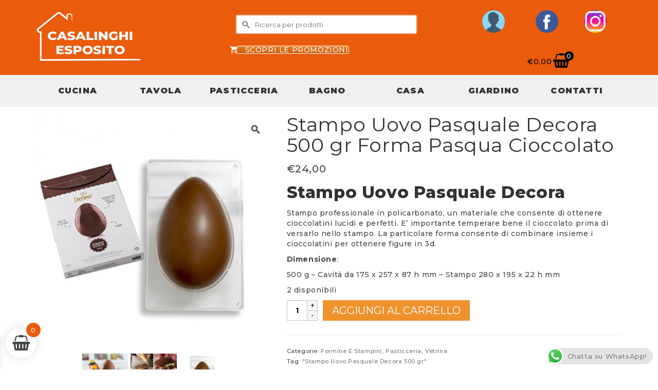

--- FILE ---
content_type: text/html; charset=UTF-8
request_url: https://casalinghiesposito.it/prodotto/stampo-uovo-pasquale-500-gr-decora-forma-cioccolato/
body_size: 41843
content:
<!DOCTYPE html>
<html class="no-js" lang="it-IT" itemscope="itemscope" itemtype="https://schema.org/WebPage" >
<head>
  <meta charset="UTF-8">
  <meta name="viewport" content="width=device-width, initial-scale=1.0">
  <meta http-equiv="X-UA-Compatible" content="IE=edge">
  <meta name='robots' content='index, follow, max-image-preview:large, max-snippet:-1, max-video-preview:-1' />
	<style>img:is([sizes="auto" i], [sizes^="auto," i]) { contain-intrinsic-size: 3000px 1500px }</style>
	<script>window._wca = window._wca || [];</script>

	<!-- This site is optimized with the Yoast SEO plugin v26.7 - https://yoast.com/wordpress/plugins/seo/ -->
	<title>Stampo Uovo Pasquale Decora 500 gr Forma Pasqua Cioccolato - Casalinghi Esposito</title>
	<meta name="description" content="Stampo Uovo Pasquale Decora in policarbonato, per ottenere uovo di cioccolato lucidi e perfetti. Acquista Online su Casalinghi Esposito e ricevila subito!" />
	<link rel="canonical" href="https://casalinghiesposito.it/prodotto/stampo-uovo-pasquale-500-gr-decora-forma-cioccolato/" />
	<meta property="og:locale" content="it_IT" />
	<meta property="og:type" content="article" />
	<meta property="og:title" content="Stampo Uovo Pasquale Decora 500 gr Forma Pasqua Cioccolato - Casalinghi Esposito" />
	<meta property="og:description" content="Stampo Uovo Pasquale Decora in policarbonato, per ottenere uovo di cioccolato lucidi e perfetti. Acquista Online su Casalinghi Esposito e ricevila subito!" />
	<meta property="og:url" content="https://casalinghiesposito.it/prodotto/stampo-uovo-pasquale-500-gr-decora-forma-cioccolato/" />
	<meta property="og:site_name" content="Casalinghi Esposito" />
	<meta property="article:modified_time" content="2024-01-01T18:08:02+00:00" />
	<meta property="og:image" content="https://casalinghiesposito.it/wp-content/uploads/2022/03/17-7.png" />
	<meta property="og:image:width" content="551" />
	<meta property="og:image:height" content="551" />
	<meta property="og:image:type" content="image/png" />
	<meta name="twitter:card" content="summary_large_image" />
	<meta name="twitter:label1" content="Tempo di lettura stimato" />
	<meta name="twitter:data1" content="2 minuti" />
	<script type="application/ld+json" class="yoast-schema-graph">{"@context":"https://schema.org","@graph":[{"@type":"WebPage","@id":"https://casalinghiesposito.it/prodotto/stampo-uovo-pasquale-500-gr-decora-forma-cioccolato/","url":"https://casalinghiesposito.it/prodotto/stampo-uovo-pasquale-500-gr-decora-forma-cioccolato/","name":"Stampo Uovo Pasquale Decora 500 gr Forma Pasqua Cioccolato - Casalinghi Esposito","isPartOf":{"@id":"https://casalinghiesposito.it/#website"},"primaryImageOfPage":{"@id":"https://casalinghiesposito.it/prodotto/stampo-uovo-pasquale-500-gr-decora-forma-cioccolato/#primaryimage"},"image":{"@id":"https://casalinghiesposito.it/prodotto/stampo-uovo-pasquale-500-gr-decora-forma-cioccolato/#primaryimage"},"thumbnailUrl":"https://casalinghiesposito.it/wp-content/uploads/2022/03/17-7.png","datePublished":"2022-03-17T17:04:04+00:00","dateModified":"2024-01-01T18:08:02+00:00","description":"Stampo Uovo Pasquale Decora in policarbonato, per ottenere uovo di cioccolato lucidi e perfetti. Acquista Online su Casalinghi Esposito e ricevila subito!","breadcrumb":{"@id":"https://casalinghiesposito.it/prodotto/stampo-uovo-pasquale-500-gr-decora-forma-cioccolato/#breadcrumb"},"inLanguage":"it-IT","potentialAction":[{"@type":"ReadAction","target":["https://casalinghiesposito.it/prodotto/stampo-uovo-pasquale-500-gr-decora-forma-cioccolato/"]}]},{"@type":"ImageObject","inLanguage":"it-IT","@id":"https://casalinghiesposito.it/prodotto/stampo-uovo-pasquale-500-gr-decora-forma-cioccolato/#primaryimage","url":"https://casalinghiesposito.it/wp-content/uploads/2022/03/17-7.png","contentUrl":"https://casalinghiesposito.it/wp-content/uploads/2022/03/17-7.png","width":551,"height":551},{"@type":"BreadcrumbList","@id":"https://casalinghiesposito.it/prodotto/stampo-uovo-pasquale-500-gr-decora-forma-cioccolato/#breadcrumb","itemListElement":[{"@type":"ListItem","position":1,"name":"Home","item":"https://casalinghiesposito.it/"},{"@type":"ListItem","position":2,"name":"Negozio","item":"https://casalinghiesposito.it/negozio/"},{"@type":"ListItem","position":3,"name":"Stampo Uovo Pasquale Decora 500 gr Forma Pasqua Cioccolato"}]},{"@type":"WebSite","@id":"https://casalinghiesposito.it/#website","url":"https://casalinghiesposito.it/","name":"Casalinghi Esposito","description":"I migliori prodotti al miglior prezzo","publisher":{"@id":"https://casalinghiesposito.it/#organization"},"potentialAction":[{"@type":"SearchAction","target":{"@type":"EntryPoint","urlTemplate":"https://casalinghiesposito.it/?s={search_term_string}"},"query-input":{"@type":"PropertyValueSpecification","valueRequired":true,"valueName":"search_term_string"}}],"inLanguage":"it-IT"},{"@type":"Organization","@id":"https://casalinghiesposito.it/#organization","name":"Casalinghi Esposito","url":"https://casalinghiesposito.it/","logo":{"@type":"ImageObject","inLanguage":"it-IT","@id":"https://casalinghiesposito.it/#/schema/logo/image/","url":"https://casalinghiesposito.it/wp-content/uploads/2020/11/MASTER2-70.png","contentUrl":"https://casalinghiesposito.it/wp-content/uploads/2020/11/MASTER2-70.png","width":210,"height":70,"caption":"Casalinghi Esposito"},"image":{"@id":"https://casalinghiesposito.it/#/schema/logo/image/"}}]}</script>
	<!-- / Yoast SEO plugin. -->


<link rel='dns-prefetch' href='//widget.trustpilot.com' />
<link rel='dns-prefetch' href='//stats.wp.com' />
<link rel='dns-prefetch' href='//capi-automation.s3.us-east-2.amazonaws.com' />
<link rel='dns-prefetch' href='//fonts.googleapis.com' />
<link rel='preconnect' href='//c0.wp.com' />
<link rel="alternate" type="application/rss+xml" title="Casalinghi Esposito &raquo; Feed" href="https://casalinghiesposito.it/feed/" />
<link rel="alternate" type="application/rss+xml" title="Casalinghi Esposito &raquo; Feed dei commenti" href="https://casalinghiesposito.it/comments/feed/" />
<link rel="alternate" type="application/rss+xml" title="Casalinghi Esposito &raquo; Stampo Uovo Pasquale Decora 500 gr Forma Pasqua Cioccolato Feed dei commenti" href="https://casalinghiesposito.it/prodotto/stampo-uovo-pasquale-500-gr-decora-forma-cioccolato/feed/" />
<script type="text/javascript">
/* <![CDATA[ */
window._wpemojiSettings = {"baseUrl":"https:\/\/s.w.org\/images\/core\/emoji\/16.0.1\/72x72\/","ext":".png","svgUrl":"https:\/\/s.w.org\/images\/core\/emoji\/16.0.1\/svg\/","svgExt":".svg","source":{"concatemoji":"https:\/\/casalinghiesposito.it\/wp-includes\/js\/wp-emoji-release.min.js?ver=6.8.3"}};
/*! This file is auto-generated */
!function(s,n){var o,i,e;function c(e){try{var t={supportTests:e,timestamp:(new Date).valueOf()};sessionStorage.setItem(o,JSON.stringify(t))}catch(e){}}function p(e,t,n){e.clearRect(0,0,e.canvas.width,e.canvas.height),e.fillText(t,0,0);var t=new Uint32Array(e.getImageData(0,0,e.canvas.width,e.canvas.height).data),a=(e.clearRect(0,0,e.canvas.width,e.canvas.height),e.fillText(n,0,0),new Uint32Array(e.getImageData(0,0,e.canvas.width,e.canvas.height).data));return t.every(function(e,t){return e===a[t]})}function u(e,t){e.clearRect(0,0,e.canvas.width,e.canvas.height),e.fillText(t,0,0);for(var n=e.getImageData(16,16,1,1),a=0;a<n.data.length;a++)if(0!==n.data[a])return!1;return!0}function f(e,t,n,a){switch(t){case"flag":return n(e,"\ud83c\udff3\ufe0f\u200d\u26a7\ufe0f","\ud83c\udff3\ufe0f\u200b\u26a7\ufe0f")?!1:!n(e,"\ud83c\udde8\ud83c\uddf6","\ud83c\udde8\u200b\ud83c\uddf6")&&!n(e,"\ud83c\udff4\udb40\udc67\udb40\udc62\udb40\udc65\udb40\udc6e\udb40\udc67\udb40\udc7f","\ud83c\udff4\u200b\udb40\udc67\u200b\udb40\udc62\u200b\udb40\udc65\u200b\udb40\udc6e\u200b\udb40\udc67\u200b\udb40\udc7f");case"emoji":return!a(e,"\ud83e\udedf")}return!1}function g(e,t,n,a){var r="undefined"!=typeof WorkerGlobalScope&&self instanceof WorkerGlobalScope?new OffscreenCanvas(300,150):s.createElement("canvas"),o=r.getContext("2d",{willReadFrequently:!0}),i=(o.textBaseline="top",o.font="600 32px Arial",{});return e.forEach(function(e){i[e]=t(o,e,n,a)}),i}function t(e){var t=s.createElement("script");t.src=e,t.defer=!0,s.head.appendChild(t)}"undefined"!=typeof Promise&&(o="wpEmojiSettingsSupports",i=["flag","emoji"],n.supports={everything:!0,everythingExceptFlag:!0},e=new Promise(function(e){s.addEventListener("DOMContentLoaded",e,{once:!0})}),new Promise(function(t){var n=function(){try{var e=JSON.parse(sessionStorage.getItem(o));if("object"==typeof e&&"number"==typeof e.timestamp&&(new Date).valueOf()<e.timestamp+604800&&"object"==typeof e.supportTests)return e.supportTests}catch(e){}return null}();if(!n){if("undefined"!=typeof Worker&&"undefined"!=typeof OffscreenCanvas&&"undefined"!=typeof URL&&URL.createObjectURL&&"undefined"!=typeof Blob)try{var e="postMessage("+g.toString()+"("+[JSON.stringify(i),f.toString(),p.toString(),u.toString()].join(",")+"));",a=new Blob([e],{type:"text/javascript"}),r=new Worker(URL.createObjectURL(a),{name:"wpTestEmojiSupports"});return void(r.onmessage=function(e){c(n=e.data),r.terminate(),t(n)})}catch(e){}c(n=g(i,f,p,u))}t(n)}).then(function(e){for(var t in e)n.supports[t]=e[t],n.supports.everything=n.supports.everything&&n.supports[t],"flag"!==t&&(n.supports.everythingExceptFlag=n.supports.everythingExceptFlag&&n.supports[t]);n.supports.everythingExceptFlag=n.supports.everythingExceptFlag&&!n.supports.flag,n.DOMReady=!1,n.readyCallback=function(){n.DOMReady=!0}}).then(function(){return e}).then(function(){var e;n.supports.everything||(n.readyCallback(),(e=n.source||{}).concatemoji?t(e.concatemoji):e.wpemoji&&e.twemoji&&(t(e.twemoji),t(e.wpemoji)))}))}((window,document),window._wpemojiSettings);
/* ]]> */
</script>
<link rel='stylesheet' id='ht_ctc_main_css-css' href='https://casalinghiesposito.it/wp-content/plugins/click-to-chat-for-whatsapp/new/inc/assets/css/main.css?ver=4.35' type='text/css' media='all' />
<style id='wp-emoji-styles-inline-css' type='text/css'>

	img.wp-smiley, img.emoji {
		display: inline !important;
		border: none !important;
		box-shadow: none !important;
		height: 1em !important;
		width: 1em !important;
		margin: 0 0.07em !important;
		vertical-align: -0.1em !important;
		background: none !important;
		padding: 0 !important;
	}
</style>
<link rel='stylesheet' id='wp-block-library-css' href='https://c0.wp.com/c/6.8.3/wp-includes/css/dist/block-library/style.min.css' type='text/css' media='all' />
<style id='classic-theme-styles-inline-css' type='text/css'>
/*! This file is auto-generated */
.wp-block-button__link{color:#fff;background-color:#32373c;border-radius:9999px;box-shadow:none;text-decoration:none;padding:calc(.667em + 2px) calc(1.333em + 2px);font-size:1.125em}.wp-block-file__button{background:#32373c;color:#fff;text-decoration:none}
</style>
<link rel='stylesheet' id='mediaelement-css' href='https://c0.wp.com/c/6.8.3/wp-includes/js/mediaelement/mediaelementplayer-legacy.min.css' type='text/css' media='all' />
<link rel='stylesheet' id='wp-mediaelement-css' href='https://c0.wp.com/c/6.8.3/wp-includes/js/mediaelement/wp-mediaelement.min.css' type='text/css' media='all' />
<style id='jetpack-sharing-buttons-style-inline-css' type='text/css'>
.jetpack-sharing-buttons__services-list{display:flex;flex-direction:row;flex-wrap:wrap;gap:0;list-style-type:none;margin:5px;padding:0}.jetpack-sharing-buttons__services-list.has-small-icon-size{font-size:12px}.jetpack-sharing-buttons__services-list.has-normal-icon-size{font-size:16px}.jetpack-sharing-buttons__services-list.has-large-icon-size{font-size:24px}.jetpack-sharing-buttons__services-list.has-huge-icon-size{font-size:36px}@media print{.jetpack-sharing-buttons__services-list{display:none!important}}.editor-styles-wrapper .wp-block-jetpack-sharing-buttons{gap:0;padding-inline-start:0}ul.jetpack-sharing-buttons__services-list.has-background{padding:1.25em 2.375em}
</style>
<style id='global-styles-inline-css' type='text/css'>
:root{--wp--preset--aspect-ratio--square: 1;--wp--preset--aspect-ratio--4-3: 4/3;--wp--preset--aspect-ratio--3-4: 3/4;--wp--preset--aspect-ratio--3-2: 3/2;--wp--preset--aspect-ratio--2-3: 2/3;--wp--preset--aspect-ratio--16-9: 16/9;--wp--preset--aspect-ratio--9-16: 9/16;--wp--preset--color--black: #000;--wp--preset--color--cyan-bluish-gray: #abb8c3;--wp--preset--color--white: #fff;--wp--preset--color--pale-pink: #f78da7;--wp--preset--color--vivid-red: #cf2e2e;--wp--preset--color--luminous-vivid-orange: #ff6900;--wp--preset--color--luminous-vivid-amber: #fcb900;--wp--preset--color--light-green-cyan: #7bdcb5;--wp--preset--color--vivid-green-cyan: #00d084;--wp--preset--color--pale-cyan-blue: #8ed1fc;--wp--preset--color--vivid-cyan-blue: #0693e3;--wp--preset--color--vivid-purple: #9b51e0;--wp--preset--color--virtue-primary: #ee922e;--wp--preset--color--virtue-primary-light: #6c8dab;--wp--preset--color--very-light-gray: #eee;--wp--preset--color--very-dark-gray: #444;--wp--preset--gradient--vivid-cyan-blue-to-vivid-purple: linear-gradient(135deg,rgba(6,147,227,1) 0%,rgb(155,81,224) 100%);--wp--preset--gradient--light-green-cyan-to-vivid-green-cyan: linear-gradient(135deg,rgb(122,220,180) 0%,rgb(0,208,130) 100%);--wp--preset--gradient--luminous-vivid-amber-to-luminous-vivid-orange: linear-gradient(135deg,rgba(252,185,0,1) 0%,rgba(255,105,0,1) 100%);--wp--preset--gradient--luminous-vivid-orange-to-vivid-red: linear-gradient(135deg,rgba(255,105,0,1) 0%,rgb(207,46,46) 100%);--wp--preset--gradient--very-light-gray-to-cyan-bluish-gray: linear-gradient(135deg,rgb(238,238,238) 0%,rgb(169,184,195) 100%);--wp--preset--gradient--cool-to-warm-spectrum: linear-gradient(135deg,rgb(74,234,220) 0%,rgb(151,120,209) 20%,rgb(207,42,186) 40%,rgb(238,44,130) 60%,rgb(251,105,98) 80%,rgb(254,248,76) 100%);--wp--preset--gradient--blush-light-purple: linear-gradient(135deg,rgb(255,206,236) 0%,rgb(152,150,240) 100%);--wp--preset--gradient--blush-bordeaux: linear-gradient(135deg,rgb(254,205,165) 0%,rgb(254,45,45) 50%,rgb(107,0,62) 100%);--wp--preset--gradient--luminous-dusk: linear-gradient(135deg,rgb(255,203,112) 0%,rgb(199,81,192) 50%,rgb(65,88,208) 100%);--wp--preset--gradient--pale-ocean: linear-gradient(135deg,rgb(255,245,203) 0%,rgb(182,227,212) 50%,rgb(51,167,181) 100%);--wp--preset--gradient--electric-grass: linear-gradient(135deg,rgb(202,248,128) 0%,rgb(113,206,126) 100%);--wp--preset--gradient--midnight: linear-gradient(135deg,rgb(2,3,129) 0%,rgb(40,116,252) 100%);--wp--preset--font-size--small: 13px;--wp--preset--font-size--medium: 20px;--wp--preset--font-size--large: 36px;--wp--preset--font-size--x-large: 42px;--wp--preset--spacing--20: 0.44rem;--wp--preset--spacing--30: 0.67rem;--wp--preset--spacing--40: 1rem;--wp--preset--spacing--50: 1.5rem;--wp--preset--spacing--60: 2.25rem;--wp--preset--spacing--70: 3.38rem;--wp--preset--spacing--80: 5.06rem;--wp--preset--shadow--natural: 6px 6px 9px rgba(0, 0, 0, 0.2);--wp--preset--shadow--deep: 12px 12px 50px rgba(0, 0, 0, 0.4);--wp--preset--shadow--sharp: 6px 6px 0px rgba(0, 0, 0, 0.2);--wp--preset--shadow--outlined: 6px 6px 0px -3px rgba(255, 255, 255, 1), 6px 6px rgba(0, 0, 0, 1);--wp--preset--shadow--crisp: 6px 6px 0px rgba(0, 0, 0, 1);}:where(.is-layout-flex){gap: 0.5em;}:where(.is-layout-grid){gap: 0.5em;}body .is-layout-flex{display: flex;}.is-layout-flex{flex-wrap: wrap;align-items: center;}.is-layout-flex > :is(*, div){margin: 0;}body .is-layout-grid{display: grid;}.is-layout-grid > :is(*, div){margin: 0;}:where(.wp-block-columns.is-layout-flex){gap: 2em;}:where(.wp-block-columns.is-layout-grid){gap: 2em;}:where(.wp-block-post-template.is-layout-flex){gap: 1.25em;}:where(.wp-block-post-template.is-layout-grid){gap: 1.25em;}.has-black-color{color: var(--wp--preset--color--black) !important;}.has-cyan-bluish-gray-color{color: var(--wp--preset--color--cyan-bluish-gray) !important;}.has-white-color{color: var(--wp--preset--color--white) !important;}.has-pale-pink-color{color: var(--wp--preset--color--pale-pink) !important;}.has-vivid-red-color{color: var(--wp--preset--color--vivid-red) !important;}.has-luminous-vivid-orange-color{color: var(--wp--preset--color--luminous-vivid-orange) !important;}.has-luminous-vivid-amber-color{color: var(--wp--preset--color--luminous-vivid-amber) !important;}.has-light-green-cyan-color{color: var(--wp--preset--color--light-green-cyan) !important;}.has-vivid-green-cyan-color{color: var(--wp--preset--color--vivid-green-cyan) !important;}.has-pale-cyan-blue-color{color: var(--wp--preset--color--pale-cyan-blue) !important;}.has-vivid-cyan-blue-color{color: var(--wp--preset--color--vivid-cyan-blue) !important;}.has-vivid-purple-color{color: var(--wp--preset--color--vivid-purple) !important;}.has-black-background-color{background-color: var(--wp--preset--color--black) !important;}.has-cyan-bluish-gray-background-color{background-color: var(--wp--preset--color--cyan-bluish-gray) !important;}.has-white-background-color{background-color: var(--wp--preset--color--white) !important;}.has-pale-pink-background-color{background-color: var(--wp--preset--color--pale-pink) !important;}.has-vivid-red-background-color{background-color: var(--wp--preset--color--vivid-red) !important;}.has-luminous-vivid-orange-background-color{background-color: var(--wp--preset--color--luminous-vivid-orange) !important;}.has-luminous-vivid-amber-background-color{background-color: var(--wp--preset--color--luminous-vivid-amber) !important;}.has-light-green-cyan-background-color{background-color: var(--wp--preset--color--light-green-cyan) !important;}.has-vivid-green-cyan-background-color{background-color: var(--wp--preset--color--vivid-green-cyan) !important;}.has-pale-cyan-blue-background-color{background-color: var(--wp--preset--color--pale-cyan-blue) !important;}.has-vivid-cyan-blue-background-color{background-color: var(--wp--preset--color--vivid-cyan-blue) !important;}.has-vivid-purple-background-color{background-color: var(--wp--preset--color--vivid-purple) !important;}.has-black-border-color{border-color: var(--wp--preset--color--black) !important;}.has-cyan-bluish-gray-border-color{border-color: var(--wp--preset--color--cyan-bluish-gray) !important;}.has-white-border-color{border-color: var(--wp--preset--color--white) !important;}.has-pale-pink-border-color{border-color: var(--wp--preset--color--pale-pink) !important;}.has-vivid-red-border-color{border-color: var(--wp--preset--color--vivid-red) !important;}.has-luminous-vivid-orange-border-color{border-color: var(--wp--preset--color--luminous-vivid-orange) !important;}.has-luminous-vivid-amber-border-color{border-color: var(--wp--preset--color--luminous-vivid-amber) !important;}.has-light-green-cyan-border-color{border-color: var(--wp--preset--color--light-green-cyan) !important;}.has-vivid-green-cyan-border-color{border-color: var(--wp--preset--color--vivid-green-cyan) !important;}.has-pale-cyan-blue-border-color{border-color: var(--wp--preset--color--pale-cyan-blue) !important;}.has-vivid-cyan-blue-border-color{border-color: var(--wp--preset--color--vivid-cyan-blue) !important;}.has-vivid-purple-border-color{border-color: var(--wp--preset--color--vivid-purple) !important;}.has-vivid-cyan-blue-to-vivid-purple-gradient-background{background: var(--wp--preset--gradient--vivid-cyan-blue-to-vivid-purple) !important;}.has-light-green-cyan-to-vivid-green-cyan-gradient-background{background: var(--wp--preset--gradient--light-green-cyan-to-vivid-green-cyan) !important;}.has-luminous-vivid-amber-to-luminous-vivid-orange-gradient-background{background: var(--wp--preset--gradient--luminous-vivid-amber-to-luminous-vivid-orange) !important;}.has-luminous-vivid-orange-to-vivid-red-gradient-background{background: var(--wp--preset--gradient--luminous-vivid-orange-to-vivid-red) !important;}.has-very-light-gray-to-cyan-bluish-gray-gradient-background{background: var(--wp--preset--gradient--very-light-gray-to-cyan-bluish-gray) !important;}.has-cool-to-warm-spectrum-gradient-background{background: var(--wp--preset--gradient--cool-to-warm-spectrum) !important;}.has-blush-light-purple-gradient-background{background: var(--wp--preset--gradient--blush-light-purple) !important;}.has-blush-bordeaux-gradient-background{background: var(--wp--preset--gradient--blush-bordeaux) !important;}.has-luminous-dusk-gradient-background{background: var(--wp--preset--gradient--luminous-dusk) !important;}.has-pale-ocean-gradient-background{background: var(--wp--preset--gradient--pale-ocean) !important;}.has-electric-grass-gradient-background{background: var(--wp--preset--gradient--electric-grass) !important;}.has-midnight-gradient-background{background: var(--wp--preset--gradient--midnight) !important;}.has-small-font-size{font-size: var(--wp--preset--font-size--small) !important;}.has-medium-font-size{font-size: var(--wp--preset--font-size--medium) !important;}.has-large-font-size{font-size: var(--wp--preset--font-size--large) !important;}.has-x-large-font-size{font-size: var(--wp--preset--font-size--x-large) !important;}
:where(.wp-block-post-template.is-layout-flex){gap: 1.25em;}:where(.wp-block-post-template.is-layout-grid){gap: 1.25em;}
:where(.wp-block-columns.is-layout-flex){gap: 2em;}:where(.wp-block-columns.is-layout-grid){gap: 2em;}
:root :where(.wp-block-pullquote){font-size: 1.5em;line-height: 1.6;}
</style>
<link rel='stylesheet' id='contact-form-7-css' href='https://casalinghiesposito.it/wp-content/plugins/contact-form-7/includes/css/styles.css?ver=6.1.4' type='text/css' media='all' />
<link rel='stylesheet' id='sow-social-media-buttons-flat-8fe7ddaef967-css' href='https://casalinghiesposito.it/wp-content/uploads/siteorigin-widgets/sow-social-media-buttons-flat-8fe7ddaef967.css?ver=6.8.3' type='text/css' media='all' />
<style id='woocommerce-inline-inline-css' type='text/css'>
.woocommerce form .form-row .required { visibility: visible; }
</style>
<link rel='stylesheet' id='mc4wp-form-themes-css' href='https://casalinghiesposito.it/wp-content/plugins/mailchimp-for-wp/assets/css/form-themes.css?ver=4.10.9' type='text/css' media='all' />
<link rel='stylesheet' id='xoo-wsc-fonts-css' href='https://casalinghiesposito.it/wp-content/plugins/side-cart-woocommerce/assets/css/xoo-wsc-fonts.css?ver=2.7.2' type='text/css' media='all' />
<link rel='stylesheet' id='xoo-wsc-style-css' href='https://casalinghiesposito.it/wp-content/plugins/side-cart-woocommerce/assets/css/xoo-wsc-style.css?ver=2.7.2' type='text/css' media='all' />
<style id='xoo-wsc-style-inline-css' type='text/css'>




.xoo-wsc-ft-buttons-cont a.xoo-wsc-ft-btn, .xoo-wsc-container .xoo-wsc-btn {
	background-color: #ea5b0c;
	color: #ffffff;
	border: 2px solid #ffffff;
	padding: 10px 20px;
}

.xoo-wsc-ft-buttons-cont a.xoo-wsc-ft-btn:hover, .xoo-wsc-container .xoo-wsc-btn:hover {
	background-color: #ffffff;
	color: #000000;
	border: 2px solid #000000;
}

 

.xoo-wsc-footer{
	background-color: #ffffff;
	color: #000000;
	padding: 10px 20px;
	box-shadow: 0 -1px 10px #0000001a;
}

.xoo-wsc-footer, .xoo-wsc-footer a, .xoo-wsc-footer .amount{
	font-size: 18px;
}

.xoo-wsc-btn .amount{
	color: #ffffff}

.xoo-wsc-btn:hover .amount{
	color: #000000;
}

.xoo-wsc-ft-buttons-cont{
	grid-template-columns: auto;
}

.xoo-wsc-basket{
	bottom: 12px;
	left: 1px;
	background-color: #ffffff;
	color: #444444;
	box-shadow: 0px 0px 15px 2px #0000001a;
	border-radius: 50%;
	display: flex;
	width: 60px;
	height: 60px;
}


.xoo-wsc-bki{
	font-size: 30px}

.xoo-wsc-items-count{
	top: -9px;
	right: -8px;
}

.xoo-wsc-items-count, .xoo-wsch-items-count{
	background-color: #ea5b0c;
	color: #ffffff;
}

.xoo-wsc-container, .xoo-wsc-slider{
	max-width: 365px;
	left: -365px;
	top: 0;bottom: 0;
	bottom: 0;
	font-family: }


.xoo-wsc-cart-active .xoo-wsc-container, .xoo-wsc-slider-active .xoo-wsc-slider{
	left: 0;
}


.xoo-wsc-cart-active .xoo-wsc-basket{
	left: 365px;
}

.xoo-wsc-slider{
	right: -365px;
}

span.xoo-wsch-close {
    font-size: 16px;
}

	.xoo-wsch-top{
		justify-content: center;
	}
	span.xoo-wsch-close {
	    right: 10px;
	}

.xoo-wsch-text{
	font-size: 20px;
}

.xoo-wsc-header{
	color: #444444;
	background-color: #ffffff;
	border-bottom: 2px solid #eee;
	padding: 15px 15px;
}


.xoo-wsc-body{
	background-color: #f8f9fa;
}

.xoo-wsc-products:not(.xoo-wsc-pattern-card), .xoo-wsc-products:not(.xoo-wsc-pattern-card) span.amount, .xoo-wsc-products:not(.xoo-wsc-pattern-card) a{
	font-size: 16px;
	color: #000000;
}

.xoo-wsc-products:not(.xoo-wsc-pattern-card) .xoo-wsc-product{
	padding: 10px 15px;
	margin: 10px 15px;
	border-radius: 5px;
	box-shadow: 0 2px 2px #00000005;
	background-color: #ffffff;
}

.xoo-wsc-sum-col{
	justify-content: center;
}


/** Shortcode **/
.xoo-wsc-sc-count{
	background-color: #000000;
	color: #ffffff;
}

.xoo-wsc-sc-bki{
	font-size: 28px;
	color: #000000;
}
.xoo-wsc-sc-cont{
	color: #000000;
}

.added_to_cart{
	display: none!important;
}

.xoo-wsc-product dl.variation {
	display: block;
}


.xoo-wsc-product-cont{
	padding: 10px 10px;
}

.xoo-wsc-products:not(.xoo-wsc-pattern-card) .xoo-wsc-img-col{
	width: 28%;
}

.xoo-wsc-pattern-card .xoo-wsc-img-col img{
	max-width: 100%;
	height: auto;
}

.xoo-wsc-products:not(.xoo-wsc-pattern-card) .xoo-wsc-sum-col{
	width: 72%;
}

.xoo-wsc-pattern-card .xoo-wsc-product-cont{
	width: 50% 
}

@media only screen and (max-width: 600px) {
	.xoo-wsc-pattern-card .xoo-wsc-product-cont  {
		width: 50%;
	}
}


.xoo-wsc-pattern-card .xoo-wsc-product{
	border: 0;
	box-shadow: 0px 10px 15px -12px #0000001a;
}


.xoo-wsc-sm-front{
	background-color: #eee;
}
.xoo-wsc-pattern-card, .xoo-wsc-sm-front{
	border-bottom-left-radius: 5px;
	border-bottom-right-radius: 5px;
}
.xoo-wsc-pattern-card, .xoo-wsc-img-col img, .xoo-wsc-img-col, .xoo-wsc-sm-back-cont{
	border-top-left-radius: 5px;
	border-top-right-radius: 5px;
}
.xoo-wsc-sm-back{
	background-color: #fff;
}
.xoo-wsc-pattern-card, .xoo-wsc-pattern-card a, .xoo-wsc-pattern-card .amount{
	font-size: 16px;
}

.xoo-wsc-sm-front, .xoo-wsc-sm-front a, .xoo-wsc-sm-front .amount{
	color: #000;
}

.xoo-wsc-sm-back, .xoo-wsc-sm-back a, .xoo-wsc-sm-back .amount{
	color: #000;
}


.magictime {
    animation-duration: 0.5s;
}



span.xoo-wsch-items-count{
	height: 20px;
	line-height: 20px;
	width: 20px;
}

span.xoo-wsch-icon{
	font-size: 30px
}

.xoo-wsc-smr-del{
	font-size: 16px
}
</style>
<link rel='stylesheet' id='kadence_slider_css-css' href='https://casalinghiesposito.it/wp-content/plugins/kadence-slider/css/ksp.css?ver=2.3.6' type='text/css' media='all' />
<link rel='stylesheet' id='virtue_main-css' href='https://casalinghiesposito.it/wp-content/themes/virtue_premium/assets/css/virtue.css?ver=4.10.21' type='text/css' media='all' />
<link rel='stylesheet' id='virtue_print-css' href='https://casalinghiesposito.it/wp-content/themes/virtue_premium/assets/css/virtue_print.css?ver=4.10.21' type='text/css' media='print' />
<link rel='stylesheet' id='virtue_woo-css' href='https://casalinghiesposito.it/wp-content/themes/virtue_premium/assets/css/virtue-woocommerce.css?ver=4.10.21' type='text/css' media='all' />
<link rel='stylesheet' id='virtue_so_pb-css' href='https://casalinghiesposito.it/wp-content/themes/virtue_premium/assets/css/virtue-so-page-builder.css?ver=4.10.21' type='text/css' media='all' />
<link rel='stylesheet' id='virtue_icons-css' href='https://casalinghiesposito.it/wp-content/themes/virtue_premium/assets/css/virtue_icons.css?ver=4.10.21' type='text/css' media='all' />
<link rel='stylesheet' id='virtue_skin-css' href='https://casalinghiesposito.it/wp-content/themes/virtue_premium/assets/css/skins/default.css?ver=4.10.21' type='text/css' media='all' />
<link rel='stylesheet' id='redux-google-fonts-virtue_premium-css' href='https://fonts.googleapis.com/css?family=Lato%3A400%7CMontserrat%3A100%2C200%2C300%2C400%2C500%2C600%2C700%2C800%2C900%2C100italic%2C200italic%2C300italic%2C400italic%2C500italic%2C600italic%2C700italic%2C800italic%2C900italic&#038;subset=latin&#038;ver=6.8.3' type='text/css' media='all' />
<link rel='stylesheet' id='redux-google-fonts-kadence_slider-css' href='https://fonts.googleapis.com/css?family=Raleway%3A800%2C600%2C400%2C300%2C200&#038;ver=6.8.3' type='text/css' media='all' />
<script type="text/javascript" src="https://c0.wp.com/c/6.8.3/wp-includes/js/jquery/jquery.min.js" id="jquery-core-js"></script>
<script type="text/javascript" src="https://c0.wp.com/c/6.8.3/wp-includes/js/jquery/jquery-migrate.min.js" id="jquery-migrate-js"></script>
<script type="text/javascript" src="https://c0.wp.com/c/6.8.3/wp-includes/js/tinymce/tinymce.min.js" id="wp-tinymce-root-js"></script>
<script type="text/javascript" src="https://c0.wp.com/c/6.8.3/wp-includes/js/tinymce/plugins/compat3x/plugin.min.js" id="wp-tinymce-js"></script>
<script type="text/javascript" id="tp-js-js-extra">
/* <![CDATA[ */
var trustpilot_settings = {"key":"qVfKTMTxJoWw7RbM","TrustpilotScriptUrl":"https:\/\/invitejs.trustpilot.com\/tp.min.js","IntegrationAppUrl":"\/\/ecommscript-integrationapp.trustpilot.com","PreviewScriptUrl":"\/\/ecommplugins-scripts.trustpilot.com\/v2.1\/js\/preview.min.js","PreviewCssUrl":"\/\/ecommplugins-scripts.trustpilot.com\/v2.1\/css\/preview.min.css","PreviewWPCssUrl":"\/\/ecommplugins-scripts.trustpilot.com\/v2.1\/css\/preview_wp.css","WidgetScriptUrl":"\/\/widget.trustpilot.com\/bootstrap\/v5\/tp.widget.bootstrap.min.js"};
/* ]]> */
</script>
<script type="text/javascript" src="https://casalinghiesposito.it/wp-content/plugins/trustpilot-reviews/review/assets/js/headerScript.min.js?ver=1.0&#039; async=&#039;async" id="tp-js-js"></script>
<script type="text/javascript" src="//widget.trustpilot.com/bootstrap/v5/tp.widget.bootstrap.min.js?ver=1.0&#039; async=&#039;async" id="widget-bootstrap-js"></script>
<script type="text/javascript" id="trustbox-js-extra">
/* <![CDATA[ */
var trustbox_settings = {"page":"product","sku":["TRUSTPILOT_SKU_VALUE_5989"],"name":"Stampo Uovo Pasquale Decora 500 gr Forma Pasqua Cioccolato"};
var trustpilot_trustbox_settings = {"trustboxes":[{"enabled":"enabled","snippet":"[base64]","customizations":"[base64]","defaults":"[base64]","page":"landing","position":"before","corner":"top: #{Y}px; left: #{X}px;","paddingx":"0","paddingy":"0","zindex":"1000","clear":"both","xpaths":"[base64]","sku":"TRUSTPILOT_SKU_VALUE_17568,","name":"Coppetta Mr Chef Bormioli Coppettina Vetro Temperato Trasparente Varie Misure","widgetName":"Review Collector","repeatable":false,"uuid":"0a0e42b3-2db8-5769-d537-d7c53b14a67c","error":null,"repeatXpath":{"xpathById":{"prefix":"","suffix":""},"xpathFromRoot":{"prefix":"","suffix":""}},"width":"100%","height":"52px","locale":"it-IT"}]};
/* ]]> */
</script>
<script type="text/javascript" src="https://casalinghiesposito.it/wp-content/plugins/trustpilot-reviews/review/assets/js/trustBoxScript.min.js?ver=1.0&#039; async=&#039;async" id="trustbox-js"></script>
<script type="text/javascript" src="https://c0.wp.com/p/woocommerce/10.4.3/assets/js/jquery-blockui/jquery.blockUI.min.js" id="wc-jquery-blockui-js" data-wp-strategy="defer"></script>
<script type="text/javascript" src="https://c0.wp.com/p/woocommerce/10.4.3/assets/js/js-cookie/js.cookie.min.js" id="wc-js-cookie-js" data-wp-strategy="defer"></script>
<script type="text/javascript" id="woocommerce-js-extra">
/* <![CDATA[ */
var woocommerce_params = {"ajax_url":"\/wp-admin\/admin-ajax.php","wc_ajax_url":"\/?wc-ajax=%%endpoint%%","i18n_password_show":"Mostra password","i18n_password_hide":"Nascondi password"};
/* ]]> */
</script>
<script type="text/javascript" src="https://c0.wp.com/p/woocommerce/10.4.3/assets/js/frontend/woocommerce.min.js" id="woocommerce-js" data-wp-strategy="defer"></script>
<script type="text/javascript" id="wc-country-select-js-extra">
/* <![CDATA[ */
var wc_country_select_params = {"countries":"{\"IT\":{\"AG\":\"Agrigento\",\"AL\":\"Alessandria\",\"AN\":\"Ancona\",\"AO\":\"Aosta\",\"AR\":\"Arezzo\",\"AP\":\"Ascoli Piceno\",\"AT\":\"Asti\",\"AV\":\"Avellino\",\"BA\":\"Bari\",\"BT\":\"Barletta-Andria-Trani\",\"BL\":\"Belluno\",\"BN\":\"Benevento\",\"BG\":\"Bergamo\",\"BI\":\"Biella\",\"BO\":\"Bologna\",\"BZ\":\"Bolzano\",\"BS\":\"Brescia\",\"BR\":\"Brindisi\",\"CA\":\"Cagliari\",\"CL\":\"Caltanissetta\",\"CB\":\"Campobasso\",\"CE\":\"Caserta\",\"CT\":\"Catania\",\"CZ\":\"Catanzaro\",\"CH\":\"Chieti\",\"CO\":\"Como\",\"CS\":\"Cosenza\",\"CR\":\"Cremona\",\"KR\":\"Crotone\",\"CN\":\"Cuneo\",\"EN\":\"Enna\",\"FM\":\"Fermo\",\"FE\":\"Ferrara\",\"FI\":\"Firenze\",\"FG\":\"Foggia\",\"FC\":\"Forl\\u00ec-Cesena\",\"FR\":\"Frosinone\",\"GE\":\"Genova\",\"GO\":\"Gorizia\",\"GR\":\"Grosseto\",\"IM\":\"Imperia\",\"IS\":\"Isernia\",\"SP\":\"La Spezia\",\"AQ\":\"L'Aquila\",\"LT\":\"Latina\",\"LE\":\"Lecce\",\"LC\":\"Lecco\",\"LI\":\"Livorno\",\"LO\":\"Lodi\",\"LU\":\"Lucca\",\"MC\":\"Macerata\",\"MN\":\"Mantova\",\"MS\":\"Massa-Carrara\",\"MT\":\"Matera\",\"ME\":\"Messina\",\"MI\":\"Milano\",\"MO\":\"Modena\",\"MB\":\"Monza e della Brianza\",\"NA\":\"Napoli\",\"NO\":\"Novara\",\"NU\":\"Nuoro\",\"OR\":\"Oristano\",\"PD\":\"Padova\",\"PA\":\"Palermo\",\"PR\":\"Parma\",\"PV\":\"Pavia\",\"PG\":\"Perugia\",\"PU\":\"Pesaro e Urbino\",\"PE\":\"Pescara\",\"PC\":\"Piacenza\",\"PI\":\"Pisa\",\"PT\":\"Pistoia\",\"PN\":\"Pordenone\",\"PZ\":\"Potenza\",\"PO\":\"Prato\",\"RG\":\"Ragusa\",\"RA\":\"Ravenna\",\"RC\":\"Reggio Calabria\",\"RE\":\"Reggio Emilia\",\"RI\":\"Rieti\",\"RN\":\"Rimini\",\"RM\":\"Roma\",\"RO\":\"Rovigo\",\"SA\":\"Salerno\",\"SS\":\"Sassari\",\"SV\":\"Savona\",\"SI\":\"Siena\",\"SR\":\"Siracusa\",\"SO\":\"Sondrio\",\"SU\":\"Sud Sardegna\",\"TA\":\"Taranto\",\"TE\":\"Teramo\",\"TR\":\"Terni\",\"TO\":\"Torino\",\"TP\":\"Trapani\",\"TN\":\"Trento\",\"TV\":\"Treviso\",\"TS\":\"Trieste\",\"UD\":\"Udine\",\"VA\":\"Varese\",\"VE\":\"Venezia\",\"VB\":\"Verbano-Cusio-Ossola\",\"VC\":\"Vercelli\",\"VR\":\"Verona\",\"VV\":\"Vibo Valentia\",\"VI\":\"Vicenza\",\"VT\":\"Viterbo\"}}","i18n_select_state_text":"Seleziona un'opzione\u2026","i18n_no_matches":"Nessun riscontro trovato","i18n_ajax_error":"Caricamento fallito","i18n_input_too_short_1":"Inserisci 1 o pi\u00f9 caratteri","i18n_input_too_short_n":"Inserisci %qty% o pi\u00f9 caratteri","i18n_input_too_long_1":"Elimina 1 carattere","i18n_input_too_long_n":"Elimina %qty% caratteri","i18n_selection_too_long_1":"Puoi selezionare solo 1 articolo","i18n_selection_too_long_n":"Puoi selezionare solo %qty% articoli","i18n_load_more":"Caricamento altri risultati\u2026","i18n_searching":"Sto cercando\u2026"};
/* ]]> */
</script>
<script type="text/javascript" src="https://c0.wp.com/p/woocommerce/10.4.3/assets/js/frontend/country-select.min.js" id="wc-country-select-js" data-wp-strategy="defer"></script>
<script type="text/javascript" id="wc-address-i18n-js-extra">
/* <![CDATA[ */
var wc_address_i18n_params = {"locale":"{\"IT\":{\"postcode\":{\"priority\":65},\"state\":{\"required\":true,\"label\":\"Provincia\"}},\"default\":{\"first_name\":{\"label\":\"Nome\",\"required\":true,\"class\":[\"form-row-first\"],\"autocomplete\":\"given-name\",\"priority\":10},\"last_name\":{\"label\":\"Cognome\",\"required\":true,\"class\":[\"form-row-last\"],\"autocomplete\":\"family-name\",\"priority\":20},\"company\":{\"label\":\"Nome della societ\\u00e0\",\"class\":[\"form-row-wide\"],\"autocomplete\":\"organization\",\"priority\":30,\"required\":false},\"country\":{\"type\":\"country\",\"label\":\"Paese\/regione\",\"required\":true,\"class\":[\"form-row-wide\",\"address-field\",\"update_totals_on_change\"],\"autocomplete\":\"country\",\"priority\":40},\"address_1\":{\"label\":\"Via e numero\",\"placeholder\":\"Via\/Piazza e Numero Civico\",\"required\":true,\"class\":[\"form-row-wide\",\"address-field\"],\"autocomplete\":\"address-line1\",\"priority\":50},\"address_2\":{\"label\":\"Appartamento, suite, unit\\u00e0, ecc.\",\"label_class\":[\"screen-reader-text\"],\"placeholder\":\"Appartamento, suite, unit\\u00e0, ecc. (facoltativo)\",\"class\":[\"form-row-wide\",\"address-field\"],\"autocomplete\":\"address-line2\",\"priority\":60,\"required\":false},\"city\":{\"label\":\"Citt\\u00e0\",\"required\":true,\"class\":[\"form-row-wide\",\"address-field\"],\"autocomplete\":\"address-level2\",\"priority\":70},\"state\":{\"type\":\"state\",\"label\":\"Provincia\",\"required\":true,\"class\":[\"form-row-wide\",\"address-field\"],\"validate\":[\"state\"],\"autocomplete\":\"address-level1\",\"priority\":80},\"postcode\":{\"label\":\"C.A.P.\",\"required\":true,\"class\":[\"form-row-wide\",\"address-field\"],\"validate\":[\"postcode\"],\"autocomplete\":\"postal-code\",\"priority\":90}}}","locale_fields":"{\"address_1\":\"#billing_address_1_field, #shipping_address_1_field\",\"address_2\":\"#billing_address_2_field, #shipping_address_2_field\",\"state\":\"#billing_state_field, #shipping_state_field, #calc_shipping_state_field\",\"postcode\":\"#billing_postcode_field, #shipping_postcode_field, #calc_shipping_postcode_field\",\"city\":\"#billing_city_field, #shipping_city_field, #calc_shipping_city_field\"}","i18n_required_text":"obbligatorio","i18n_optional_text":"facoltativo"};
/* ]]> */
</script>
<script type="text/javascript" src="https://c0.wp.com/p/woocommerce/10.4.3/assets/js/frontend/address-i18n.min.js" id="wc-address-i18n-js" data-wp-strategy="defer"></script>
<script type="text/javascript" id="wc-add-to-cart-js-extra">
/* <![CDATA[ */
var wc_add_to_cart_params = {"ajax_url":"\/wp-admin\/admin-ajax.php","wc_ajax_url":"\/?wc-ajax=%%endpoint%%","i18n_view_cart":"Visualizza carrello","cart_url":"https:\/\/casalinghiesposito.it\/carrello\/","is_cart":"","cart_redirect_after_add":"no"};
/* ]]> */
</script>
<script type="text/javascript" src="https://c0.wp.com/p/woocommerce/10.4.3/assets/js/frontend/add-to-cart.min.js" id="wc-add-to-cart-js" defer="defer" data-wp-strategy="defer"></script>
<script type="text/javascript" src="https://c0.wp.com/p/woocommerce/10.4.3/assets/js/zoom/jquery.zoom.min.js" id="wc-zoom-js" defer="defer" data-wp-strategy="defer"></script>
<script type="text/javascript" id="wc-single-product-js-extra">
/* <![CDATA[ */
var wc_single_product_params = {"i18n_required_rating_text":"Seleziona una valutazione","i18n_rating_options":["1 stella su 5","2 stelle su 5","3 stelle su 5","4 stelle su 5","5 stelle su 5"],"i18n_product_gallery_trigger_text":"Visualizza la galleria di immagini a schermo intero","review_rating_required":"yes","flexslider":{"rtl":false,"animation":"slide","smoothHeight":true,"directionNav":false,"controlNav":"thumbnails","slideshow":false,"animationSpeed":500,"animationLoop":false,"allowOneSlide":false},"zoom_enabled":"1","zoom_options":[],"photoswipe_enabled":"","photoswipe_options":{"shareEl":false,"closeOnScroll":false,"history":false,"hideAnimationDuration":0,"showAnimationDuration":0},"flexslider_enabled":""};
/* ]]> */
</script>
<script type="text/javascript" src="https://c0.wp.com/p/woocommerce/10.4.3/assets/js/frontend/single-product.min.js" id="wc-single-product-js" defer="defer" data-wp-strategy="defer"></script>
<script type="text/javascript" src="https://stats.wp.com/s-202603.js" id="woocommerce-analytics-js" defer="defer" data-wp-strategy="defer"></script>
<!--[if lt IE 9]>
<script type="text/javascript" src="https://casalinghiesposito.it/wp-content/themes/virtue_premium/assets/js/vendor/respond.min.js?ver=6.8.3" id="virtue-respond-js"></script>
<![endif]-->
<link rel="https://api.w.org/" href="https://casalinghiesposito.it/wp-json/" /><link rel="alternate" title="JSON" type="application/json" href="https://casalinghiesposito.it/wp-json/wp/v2/product/5989" /><link rel="EditURI" type="application/rsd+xml" title="RSD" href="https://casalinghiesposito.it/xmlrpc.php?rsd" />

<link rel='shortlink' href='https://casalinghiesposito.it/?p=5989' />
<link rel="alternate" title="oEmbed (JSON)" type="application/json+oembed" href="https://casalinghiesposito.it/wp-json/oembed/1.0/embed?url=https%3A%2F%2Fcasalinghiesposito.it%2Fprodotto%2Fstampo-uovo-pasquale-500-gr-decora-forma-cioccolato%2F" />
<link rel="alternate" title="oEmbed (XML)" type="text/xml+oembed" href="https://casalinghiesposito.it/wp-json/oembed/1.0/embed?url=https%3A%2F%2Fcasalinghiesposito.it%2Fprodotto%2Fstampo-uovo-pasquale-500-gr-decora-forma-cioccolato%2F&#038;format=xml" />
	<style>img#wpstats{display:none}</style>
		<!-- Google site verification - Google for WooCommerce -->
<meta name="google-site-verification" content="lSeA7pqR5tn1_NVeAuVI0gmVdsm-f0AnRwVHiROHV64" />
<style type="text/css" id="kt-custom-css">#logo {padding-top:20px;}#logo {padding-bottom:25px;}#logo {margin-left:0px;}#logo {margin-right:0px;}#nav-main, .nav-main {margin-top:40px;}#nav-main, .nav-main  {margin-bottom:10px;}.headerfont, .tp-caption, .yith-wcan-list li, .yith-wcan .yith-wcan-reset-navigation, ul.yith-wcan-label li a, .price {font-family:Montserrat;} 
  .topbarmenu ul li {font-family:Lato;}
  #kadbreadcrumbs {font-family:Montserrat;}#containerfooter h3, #containerfooter h5, #containerfooter, .footercredits p, .footerclass a, .footernav ul li a {color:#ffffff;}.home-message:hover {background-color:#ee922e; background-color: rgba(238, 146, 46, 0.6);}
  nav.woocommerce-pagination ul li a:hover, .wp-pagenavi a:hover, .panel-heading .accordion-toggle, .variations .kad_radio_variations label:hover, .variations .kad_radio_variations input[type=radio]:focus + label, .variations .kad_radio_variations label.selectedValue, .variations .kad_radio_variations input[type=radio]:checked + label {border-color: #ee922e;}
  a, a:focus, #nav-main ul.sf-menu ul li a:hover, .product_price ins .amount, .price ins .amount, .color_primary, .primary-color, #logo a.brand, #nav-main ul.sf-menu a:hover,
  .woocommerce-message:before, .woocommerce-info:before, #nav-second ul.sf-menu a:hover, .footerclass a:hover, .posttags a:hover, .subhead a:hover, .nav-trigger-case:hover .kad-menu-name, 
  .nav-trigger-case:hover .kad-navbtn, #kadbreadcrumbs a:hover, #wp-calendar a, .testimonialbox .kadtestimoniallink:hover, .star-rating, .has-virtue-primary-color {color: #ee922e;}
.widget_price_filter .ui-slider .ui-slider-handle, .product_item .kad_add_to_cart:hover, .product_item.hidetheaction:hover .kad_add_to_cart:hover, .kad-btn-primary, .button.pay, html .woocommerce-page .widget_layered_nav ul.yith-wcan-label li a:hover, html .woocommerce-page .widget_layered_nav ul.yith-wcan-label li.chosen a,
.product-category.grid_item a:hover h5, .woocommerce-message .button, .widget_layered_nav_filters ul li a, .widget_layered_nav ul li.chosen a, .track_order .button, .wpcf7 input.wpcf7-submit, .yith-wcan .yith-wcan-reset-navigation,.single_add_to_cart_button,
#containerfooter .menu li a:hover, .bg_primary, .portfolionav a:hover, .home-iconmenu a:hover, .home-iconmenu .home-icon-item:hover, p.demo_store, .topclass, #commentform .form-submit #submit, .kad-hover-bg-primary:hover, .widget_shopping_cart_content .checkout,
.login .form-row .button, .post-password-form input[type="submit"], .menu-cart-btn .kt-cart-total, #kad-head-cart-popup a.button.checkout, .kad-post-navigation .kad-previous-link a:hover, .kad-post-navigation .kad-next-link a:hover, .shipping-calculator-form .button, .cart_totals .checkout-button, .select2-results .select2-highlighted, .variations .kad_radio_variations label.selectedValue, .variations .kad_radio_variations input[type=radio]:checked + label, #payment #place_order, .shop_table .actions input[type=submit].checkout-button, input[type="submit"].button, .productnav a:hover, .image_menu_hover_class, .select2-container--default .select2-results__option--highlighted[aria-selected], .has-virtue-primary-background-color {background: #ee922e;}#nav-second ul.sf-menu > li:hover > a, #nav-second ul.sf-menu a:hover, #nav-second ul.sf-menu a:focus, #nav-second ul.sf-menu li.current-menu-item > a, #nav-second ul.sf-menu ul li a:hover {color:#333333;}#nav-second ul.sf-menu > li:hover, #nav-second ul.sf-menu > li:focus, #nav-second ul.sf-menu > li.current-menu-item, #nav-second ul.sf-menu ul > li.current-menu-item, #nav-second ul.sf-menu ul li a:hover, #nav-second ul.sf-menu ul li a:focus {background:#ffff33;}.headerclass, .mobile-headerclass, .kt-mainnavsticky .sticky-wrapper.is-sticky #nav-main {background:#ea5b0c    ;}.navclass {background:#f0f0f0    ;}.mobileclass {background:#f0f0f0    ;}.footerclass {background: url(https://casalinghiesposito.it/wp-content/uploads/2020/11/sf_footer.gif) repeat  ;}header .nav-trigger .nav-trigger-case {width: 100%; position: static; display:block;}input[type=number]::-webkit-inner-spin-button, input[type=number]::-webkit-outer-spin-button { -webkit-appearance: none; margin: 0; } input[type=number] {-moz-appearance: textfield;}.quantity input::-webkit-outer-spin-button,.quantity input::-webkit-inner-spin-button {display: none;}@media (max-width: 992px) {#kad-banner,#kad-banner-sticky-wrapper {display: none;}#kad-mobile-banner, #kad-mobile-banner-sticky-wrapper{display:block;}}@media only screen and (device-width: 768px) {#kad-banner,#kad-banner-sticky-wrapper {display: none;}#kad-mobile-banner, #kad-mobile-banner-sticky-wrapper {display:block;}}.portfolionav {padding: 10px 0 10px;}.woocommerce-ordering {margin: 16px 0 0;}.product_item .product_details h5 {text-transform: none;} @media (-webkit-min-device-pixel-ratio: 2), (min-resolution: 192dpi) { body #kad-banner #logo .kad-standard-logo, body #kad-banner #logo .kt-intrinsic-container-center {display: none;} body #kad-banner #logo .kad-retina-logo {display: block;}}.product_item .product_details h5 {min-height:90px;}#nav-second ul.sf-menu>li {width:14.2%;}#nav-main ul.sf-menu ul li a, .nav-main ul.sf-menu ul li a, #nav-second ul.sf-menu ul li a, .topbarmenu ul.sf-menu ul li a, #kad-head-cart-popup ul.cart_list li, #nav-main ul.sf-menu ul#kad-head-cart-popup li .quantity, #nav-main ul.sf-menu ul#kad-head-cart-popup .total, #kad-head-cart-popup p.woocommerce-mini-cart__empty-message {color: #000000;}.kad-header-style-two .nav-main ul.sf-menu > li {width: 33.333333%;}[class*="wp-image"] {-webkit-box-shadow: none;-moz-box-shadow: none;box-shadow: none;border:none;}[class*="wp-image"]:hover {-webkit-box-shadow: none;-moz-box-shadow: none;box-shadow: none;border:none;} .light-dropshaddow {-moz-box-shadow: none;-webkit-box-shadow: none;box-shadow: none;}.entry-content p { margin-bottom:16px;}</style><!-- Start cookieyes banner --> <script id="cookieyes" type="text/javascript" src="https://cdn-cookieyes.com/client_data/04f7d3b16ed41c4f9a2ec3f3/script.js"></script> <!-- End cookieyes banner -->

<!-- Global site tag (gtag.js) - Google Analytics -->
<script async src="https://www.googletagmanager.com/gtag/js?id=G-L7N5WQGB50"></script>
<script>
  window.dataLayer = window.dataLayer || [];
  function gtag(){dataLayer.push(arguments);}
  gtag('js', new Date());

  gtag('config', 'G-L7N5WQGB50');
</script>	<noscript><style>.woocommerce-product-gallery{ opacity: 1 !important; }</style></noscript>
	<style type="text/css">.recentcomments a{display:inline !important;padding:0 !important;margin:0 !important;}</style>			<script  type="text/javascript">
				!function(f,b,e,v,n,t,s){if(f.fbq)return;n=f.fbq=function(){n.callMethod?
					n.callMethod.apply(n,arguments):n.queue.push(arguments)};if(!f._fbq)f._fbq=n;
					n.push=n;n.loaded=!0;n.version='2.0';n.queue=[];t=b.createElement(e);t.async=!0;
					t.src=v;s=b.getElementsByTagName(e)[0];s.parentNode.insertBefore(t,s)}(window,
					document,'script','https://connect.facebook.net/en_US/fbevents.js');
			</script>
			<!-- WooCommerce Facebook Integration Begin -->
			<script  type="text/javascript">

				fbq('init', '414938717383799', {}, {
    "agent": "woocommerce_0-10.4.3-3.5.15"
});

				document.addEventListener( 'DOMContentLoaded', function() {
					// Insert placeholder for events injected when a product is added to the cart through AJAX.
					document.body.insertAdjacentHTML( 'beforeend', '<div class=\"wc-facebook-pixel-event-placeholder\"></div>' );
				}, false );

			</script>
			<!-- WooCommerce Facebook Integration End -->
			<link rel="icon" href="https://casalinghiesposito.it/wp-content/uploads/2024/10/cropped-android-chrome-512x512-1-32x32.png" sizes="32x32" />
<link rel="icon" href="https://casalinghiesposito.it/wp-content/uploads/2024/10/cropped-android-chrome-512x512-1-192x192.png" sizes="192x192" />
<link rel="apple-touch-icon" href="https://casalinghiesposito.it/wp-content/uploads/2024/10/cropped-android-chrome-512x512-1-180x180.png" />
<meta name="msapplication-TileImage" content="https://casalinghiesposito.it/wp-content/uploads/2024/10/cropped-android-chrome-512x512-1-270x270.png" />
		<style type="text/css" id="wp-custom-css">
			/* STILIZZA BANNER CONSENSO COOKIE */
.cky-consent-container {z-index: 999999999 !important;}

/* STILIZZA PULSANTE IMPOSTAZIONI COOKIES IN COOKIE POLICY */

    a.cky-banner-element {
        padding: 8px 30px;
        background: #F8F9FA;
        color: #444444;
        border: 1px solid #DEE2E6;
        box-sizing: border-box;
        border-radius: 2px;
        cursor: pointer;
}
/*MODIFICA FONT BODY */
body {
    
    font-weight: 500!important;
    letter-spacing: 0.6px;
}


/* MODIFICA FONT MENU */
#nav-second ul.sf-menu a {

    font-weight: 1000!important;
    
    
}




.form-search {
max-width: 80%;


}



/*TITOLI FOOTER */

#containerfooter h3, #containerfooter i {
    color: #ffff33; 
}


.navclass {padding-top: 15px; padding-bottom: 15px; text-transform: uppercase;}

#nav-second ul.sf-menu a {
    
		letter-spacing: 1.2px;
		
}

.kad-cart-total a

{color: #fff !important;
font-weight: bold;

background: #EC781E; 

padding: 10px;
border-radius: 3px;
box-shadow: 1px 1px #333;
}














/* COLORE LINK DEL FOOTER AL PASSAGGIO DEL MOUSE E QUANDO VENGONO CLICCATI */

#containerfooter a:hover {color: #F4F234;}
#containerfooter a:focus {color: #F4F234;}

/* IMPOSTA LO SFONDO DEI PULSANTI AGGIUNGI AL CARRELLO */

.product_item .kad_add_to_cart, .product_item a.button {background: #EE922E;}


/* CORREZIONI GENERALI */


/* ALLINEA I WIDGET TOPBAR DA MOBILE */


@media screen and (max-width: 768px) {
  .col-md-6.col-sm-6.kad-topbar-right {
    margin-left: auto;
    margin-right: auto;
    text-align: center;
    padding-bottom: 10px;
  }

  .col-md-6.col-sm-6.kad-topbar-left {
    margin-left: auto;
    margin-right: auto;
    text-align: center;
  }
  .topbarmenu ul li {float: none;}
}



/* 2 COLONNE IN PAGINA CONTATTI */

.one-half,
.one-third {
    position: relative;
    margin-right: 4%;
    float: left;
        margin-bottom: 20px;
 
}
 
.one-half { width: 48%; }
.one-third { width: 30.66%; }
 
.last {
    margin-right: 0 !important;
    clear: right;
}
 
@media only screen and (max-width: 767px) {
    .one-half, .one-third {
        width: 100%;
        margin-right: 0;
    }
}

/* SISTEMANO IL COLORE DELLE BANDIERE MULTILINGUA */
a.glink img {opacity: 1;}
a.glink img:hover {opacity: 0.8;}


/* SISTEMA IL MARGINE DELLE IMMAGINI LATERALI DA COMPUTER */

img.alignright {margin-top: -10px;  }
img.alignleft {margin-top: -10px;  }


/* CORREZIONE IMMAGINI ALLINEATE A DESTRA O SINISTRA DA MOBILE */

@media only screen and (max-width: 660px) {
    img.alignleft, img.alignright {
        width: 100%;
    }
}


/* ASSEGNA UN MARGIN TOP DA MOBILE AL PULSANTE NEWSLETTER ALTRIMENTI RESTA ATTACCATO AL FORM */

@media screen and (max-width: 1199px) {
			.mc4wp-form-fields .col-xs-12.col-lg-4{
 
	  margin-top: 10px;
}
}


/* CORREGGE I MARGINI DEL MENU MOBILE */

#mobile-nav-trigger.nav-trigger.mobile-nav-trigger-id {
 
  margin-top: 10px;
	margin-bottom: 5px;
}


.mobile-header-container .mh-nav-trigger-case, .mobile-header-container .mh-nav-trigger-case:hover, .mobile-header-container a, .mobile-header-container a:hover {
	color: #fff;
}

.button {
	
	background: #ee922e;
	color: #fff;
}

@media screen and (max-width: 990px) {
.kad-slider-navigate {display: none;}
}

.navclass {padding-top: 10px; padding-bottom: 10px; text-transform: uppercase;}
#nav-second ul.sf-menu a {letter-spacing: 1.2px;}

@media (max-width:599px){
    .woocommerce-cart .woocommerce-cart-form__cart-item dl.variation {word-break: break-word;}
}		</style>
		<style type="text/css" title="dynamic-css" class="options-output">header #logo a.brand,.logofont{font-family:Lato;line-height:40px;font-weight:400;font-style:normal;font-size:32px;}.kad_tagline{font-family:Lato;line-height:20px;font-weight:400;font-style:normal;color:#110309;font-size:16px;}.product_item .product_details h5{font-family:Montserrat;line-height:20px;font-weight:500;font-style:normal;font-size:16px;}h1{font-family:Montserrat;line-height:40px;font-weight:400;font-style:normal;font-size:38px;}h2{font-family:Montserrat;line-height:40px;font-weight:800;font-style:normal;font-size:32px;}h3{font-family:Montserrat;line-height:40px;font-weight:800;font-style:normal;font-size:28px;}h4{font-family:Montserrat;line-height:40px;font-weight:800;font-style:normal;font-size:24px;}h5{font-family:Montserrat;line-height:24px;font-weight:800;font-style:normal;font-size:18px;}body{font-family:Montserrat;line-height:20px;font-weight:400;font-style:normal;font-size:14px;}#nav-main ul.sf-menu a, .nav-main ul.sf-menu a{font-family:Lato;line-height:18px;font-weight:400;font-style:normal;font-size:12px;}#nav-second ul.sf-menu a{font-family:Montserrat;line-height:22px;font-weight:400;font-style:normal;color:#333333;font-size:16px;}#nav-main ul.sf-menu ul li a, #nav-second ul.sf-menu ul li a, .nav-main ul.sf-menu ul li a{line-height:6px;font-size:10px;}.kad-nav-inner .kad-mnav, .kad-mobile-nav .kad-nav-inner li a,.nav-trigger-case{font-family:Montserrat;line-height:20px;font-weight:500;font-style:normal;font-size:16px;}</style></head>
<body class="wp-singular product-template-default single single-product postid-5989 wp-embed-responsive wp-theme-virtue_premium theme-virtue_premium woocommerce woocommerce-page woocommerce-no-js stickyheader virtue-skin-default wide stampo-uovo-pasquale-500-gr-decora-forma-cioccolato" data-smooth-scrolling="0" data-smooth-scrolling-hide="0" data-jsselect="1" data-product-tab-scroll="0" data-animate="1" data-sticky="1" >
		<div id="wrapper" class="container">
	<!--[if lt IE 8]><div class="alert"> You are using an outdated browser. Please upgrade your browser to improve your experience.</div><![endif]-->
	<header id="kad-banner" class="banner headerclass kt-not-mobile-sticky " data-header-shrink="0" data-mobile-sticky="0" data-menu-stick="0">
	<div class="container">
		<div class="row">
			<div class="col-md-4 clearfix kad-header-left">
				<div id="logo" class="logocase">
					<a class="brand logofont" href="https://casalinghiesposito.it/" title="Casalinghi Esposito">
													<div id="thelogo">
																	<img src="https://casalinghiesposito.it/wp-content/uploads/2020/11/LOGO-VERSIONE3-100.png" alt="" class="kad-standard-logo" />
																		<img src="https://casalinghiesposito.it/wp-content/uploads/2020/11/LOGO-VERSIONE3-200.png" class="kad-retina-logo" alt="" style="max-height:100px" />
															</div>
												</a>
									</div> <!-- Close #logo -->
			</div><!-- close kad-header-left -->
							<div class="col-md-8 kad-header-widget">
					<div class="widget-1 widget-first header-widget-area-header widget_siteorigin-panels-builder"><div id="pl-w65ca047081b35"  class="panel-layout" ><div id="pg-w65ca047081b35-0"  class="panel-grid panel-no-style" ><div id="pgc-w65ca047081b35-0-0"  class="panel-grid-cell" ><div id="panel-w65ca047081b35-0-0-0" class="so-panel widget widget_woocommerce_product_search woocommerce widget_product_search panel-first-child panel-last-child" data-index="0" ><div class="panel-widget-style panel-widget-style-for-w65ca047081b35-0-0-0" >

<form role="search" method="get" class="form-search product-search-form" action="https://casalinghiesposito.it/">
	<label class="screen-reader-text" for="woocommerce-product-search-field-0">Cerca per:</label>
	<input type="text" value="" id="woocommerce-product-search-field-0" name="s" class="search-query search-field" placeholder="Ricerca per prodotti" />
	<button type="submit" class="search-icon" aria-label="Invia Ricerca"><i class="icon-search"></i></button>
	<input type="hidden" name="post_type" value="product" />
</form></div></div></div><div id="pgc-w65ca047081b35-0-1"  class="panel-grid-cell" ><div id="panel-w65ca047081b35-0-1-0" class="so-panel widget widget_sow-editor panel-first-child panel-last-child" data-index="1" ><div class="panel-widget-style panel-widget-style-for-w65ca047081b35-0-1-0" ><div
			
			class="so-widget-sow-editor so-widget-sow-editor-base"
			
		>
<div class="siteorigin-widget-tinymce textwidget">
	<p><a href="https://casalinghiesposito.it/area-cliente"><img class="alignleft wp-image-372 size-full" src="https://casalinghiesposito.it/wp-content/uploads/2020/11/user.png" alt="" width="64" height="64" /></a></p>
</div>
</div></div></div></div><div id="pgc-w65ca047081b35-0-2"  class="panel-grid-cell" ><div id="panel-w65ca047081b35-0-2-0" class="so-panel widget widget_sow-editor panel-first-child panel-last-child" data-index="2" ><div
			
			class="so-widget-sow-editor so-widget-sow-editor-base"
			
		>
<div class="siteorigin-widget-tinymce textwidget">
	<p><a href="https://www.facebook.com/www.casalinghiesposito.it" target="_blank" rel="noopener noreferrer"><img class="alignleft wp-image-371 size-full" src="https://casalinghiesposito.it/wp-content/uploads/2020/11/facebook-1.png" alt="" width="64" height="64" /></a></p>
</div>
</div></div></div><div id="pgc-w65ca047081b35-0-3"  class="panel-grid-cell" ><div id="panel-w65ca047081b35-0-3-0" class="so-panel widget widget_sow-editor panel-first-child panel-last-child" data-index="3" ><div class="panel-widget-style panel-widget-style-for-w65ca047081b35-0-3-0" ><div
			
			class="so-widget-sow-editor so-widget-sow-editor-base"
			
		>
<div class="siteorigin-widget-tinymce textwidget">
	<p><a href="https://www.instagram.com/casalinghiesposito/" target="_blank" rel="noopener noreferrer"><img class="alignleft wp-image-370 size-full" src="https://casalinghiesposito.it/wp-content/uploads/2020/11/instagram-1.png" alt="" width="64" height="64" /></a></p>
</div>
</div></div></div></div></div><div id="pg-w65ca047081b35-1"  class="panel-grid panel-no-style" ><div id="pgc-w65ca047081b35-1-0"  class="panel-grid-cell" ><div id="panel-w65ca047081b35-1-0-0" class="so-panel widget widget_sow-button panel-first-child panel-last-child" data-index="4" ><div class="panel-widget-style panel-widget-style-for-w65ca047081b35-1-0-0" ><div
			
			class="so-widget-sow-button so-widget-sow-button-atom-5fff4c635485"
			
		><div class="ow-button-base ow-button-align-left"
>
			<a
					href="https://casalinghiesposito.it/categoria-prodotto/imperdibili/"
					class="sowb-button ow-icon-placement-left ow-button-hover" 	>
		<span>
			<span class="sow-icon-ionicons" data-sow-icon="&#xf370;"
		style="" 
		aria-hidden="true"></span>
			SCOPRI LE PROMOZIONI		</span>
			</a>
	</div>
</div></div></div></div><div id="pgc-w65ca047081b35-1-1"  class="panel-grid-cell" ><div id="panel-w65ca047081b35-1-1-0" class="widget_text so-panel widget widget_custom_html panel-first-child panel-last-child" data-index="5" ><div class="textwidget custom-html-widget"><div style="margin-top: -10px;">
	
<div class="xoo-wsc-sc-cont">
	<div class="xoo-wsc-cart-trigger">

				
		

		<div class="xoo-wsc-sc-bkcont">
			
			
									<span class="xoo-wsc-sc-bki xoo-wsc-icon-basket6"></span>
				
			
			
		</div></div></div></div></div></div></div></div></div></div>				</div><!-- close kad-header-widget -->
			</div><!-- Close Row -->
			<div class="row"> 
						<div class="col-md-12 kad-header-right">
						</div> <!-- Close kad-header-right -->       
		</div> <!-- Close Row -->
		<!-- mobileheader -->	</div> <!-- Close Container -->
			<div id="cat_nav" class="navclass">
			<div class="container">
				<nav id="nav-second" class="clearfix">
					<ul id="menu-menuprincipale" class="sf-menu"><li  class=" sf-dropdown menu-item-has-children menu-item-2451 menu-item menu-cucina kt-lgmenu kt-menu-column-3"><a href="https://casalinghiesposito.it/categoria-prodotto/cucina/"><span>Cucina</span></a>
<ul class="sub-menu sf-dropdown-menu dropdown">
	<li  class=" menu-item-2452 menu-item menu-bistecchiere-e-piastre"><a href="https://casalinghiesposito.it/categoria-prodotto/cucina/bistecchiere-e-piastre/"><span>Bistecchiere E Piastre</span></a></li>
	<li  class=" menu-item-2453 menu-item menu-caffettiere-e-teiere"><a href="https://casalinghiesposito.it/categoria-prodotto/cucina/caffettiere-e-teiere/"><span>Caffettiere E Teiere</span></a></li>
	<li  class=" menu-item-2454 menu-item menu-coltelleria"><a href="https://casalinghiesposito.it/categoria-prodotto/cucina/coltelleria/"><span>Coltelleria</span></a></li>
	<li  class=" menu-item-2455 menu-item menu-contenitori-e-conservazione"><a href="https://casalinghiesposito.it/categoria-prodotto/cucina/contenitori-e-conservazione/"><span>Contenitori E Conservazione</span></a></li>
	<li  class=" menu-item-2456 menu-item menu-elettrodomestici"><a href="https://casalinghiesposito.it/categoria-prodotto/cucina/elettrodomestici/"><span>Elettrodomestici</span></a></li>
	<li  class=" menu-item-4991 menu-item menu-monouso"><a href="https://casalinghiesposito.it/categoria-prodotto/cucina/monouso/"><span>Monouso</span></a></li>
	<li  class=" menu-item-2457 menu-item menu-padelle-e-tegami"><a href="https://casalinghiesposito.it/categoria-prodotto/cucina/padelle-e-tegami/"><span>Padelle E Tegami</span></a></li>
	<li  class=" menu-item-2458 menu-item menu-pentole-e-casseruole"><a href="https://casalinghiesposito.it/categoria-prodotto/cucina/pentole-e-casseruole/"><span>Pentole E Casseruole</span></a></li>
	<li  class=" menu-item-2459 menu-item menu-teglie-e-ruoti"><a href="https://casalinghiesposito.it/categoria-prodotto/cucina/teglie-e-ruoti/"><span>Teglie E Ruoti</span></a></li>
	<li  class=" menu-item-2460 menu-item menu-utensili-cucina"><a href="https://casalinghiesposito.it/categoria-prodotto/cucina/utensili-cucina/"><span>Utensili Cucina</span></a></li>
</ul>
</li>
<li  class=" sf-dropdown menu-item-has-children menu-item-2461 menu-item menu-tavola kt-lgmenu kt-menu-column-3"><a href="https://casalinghiesposito.it/categoria-prodotto/tavola/"><span>Tavola</span></a>
<ul class="sub-menu sf-dropdown-menu dropdown">
	<li  class=" menu-item-2462 menu-item menu-accessori"><a href="https://casalinghiesposito.it/categoria-prodotto/tavola/accessori/"><span>Accessori</span></a></li>
	<li  class=" menu-item-2463 menu-item menu-degustazioni-vini"><a href="https://casalinghiesposito.it/categoria-prodotto/tavola/degustazioni-vini/"><span>Degustazioni Vini</span></a></li>
	<li  class=" menu-item-2464 menu-item menu-piatti-e-coordinati"><a href="https://casalinghiesposito.it/categoria-prodotto/tavola/piatti-e-coordinati/"><span>Piatti E Coordinati</span></a></li>
	<li  class=" menu-item-4385 menu-item menu-piatti-portata-e-vassoi"><a href="https://casalinghiesposito.it/categoria-prodotto/tavola/piatti-portata-e-vassoi/"><span>Piatti Portata e Vassoi</span></a></li>
	<li  class=" menu-item-2465 menu-item menu-porcellane-e-ceramiche"><a href="https://casalinghiesposito.it/categoria-prodotto/tavola/porcellane-e-ceramiche/"><span>Porcellane e Ceramiche</span></a></li>
	<li  class=" menu-item-2466 menu-item menu-posateria"><a href="https://casalinghiesposito.it/categoria-prodotto/tavola/posateria/"><span>Posateria</span></a></li>
	<li  class=" menu-item-4318 menu-item menu-tazze-e-tazzine"><a href="https://casalinghiesposito.it/categoria-prodotto/tavola/tazze-e-tazzine/"><span>Tazze e Tazzine</span></a></li>
	<li  class=" menu-item-2467 menu-item menu-tovagliato"><a href="https://casalinghiesposito.it/categoria-prodotto/tavola/tovagliato/"><span>Tovagliato</span></a></li>
	<li  class=" menu-item-2468 menu-item menu-vetreria-e-cristalleria"><a href="https://casalinghiesposito.it/categoria-prodotto/tavola/vetreria-e-cristalleria/"><span>Vetreria E Cristalleria</span></a></li>
	<li  class=" menu-item-4563 menu-item menu-zuppiere-e-insalatiere"><a href="https://casalinghiesposito.it/categoria-prodotto/tavola/zuppiere-e-insalatiere/"><span>Zuppiere e Insalatiere</span></a></li>
</ul>
</li>
<li  class=" current-product-ancestor current-menu-parent current-product-parent sf-dropdown menu-item-has-children menu-item-2469 menu-item menu-pasticceria kt-lgmenu kt-menu-column-3"><a href="https://casalinghiesposito.it/categoria-prodotto/pasticceria/"><span>Pasticceria</span></a>
<ul class="sub-menu sf-dropdown-menu dropdown">
	<li  class=" menu-item-2470 menu-item menu-decorazione-torte"><a href="https://casalinghiesposito.it/categoria-prodotto/pasticceria/decorazione-torte/"><span>Decorazione Torte</span></a></li>
	<li  class=" menu-item-2471 menu-item menu-finger-food"><a href="https://casalinghiesposito.it/categoria-prodotto/pasticceria/finger-food/"><span>Finger Food</span></a></li>
	<li  class=" current-product-ancestor current-menu-parent current-product-parent menu-item-2472 menu-item menu-formine-e-stampini"><a href="https://casalinghiesposito.it/categoria-prodotto/pasticceria/formine-e-stampini/"><span>Formine E Stampini</span></a></li>
	<li  class=" menu-item-2473 menu-item menu-stampi-per-torta"><a href="https://casalinghiesposito.it/categoria-prodotto/pasticceria/stampi-per-torta/"><span>Stampi Per Torta</span></a></li>
	<li  class=" menu-item-2474 menu-item menu-teglie-pizza"><a href="https://casalinghiesposito.it/categoria-prodotto/pasticceria/teglie-pizza/"><span>Teglie Pizza</span></a></li>
	<li  class=" menu-item-2475 menu-item menu-utensili-pasticceria"><a href="https://casalinghiesposito.it/categoria-prodotto/pasticceria/utensili-pasticceria/"><span>Utensili Pasticceria</span></a></li>
</ul>
</li>
<li  class=" sf-dropdown menu-item-has-children menu-item-2476 menu-item menu-bagno kt-lgmenu kt-menu-column-3"><a href="https://casalinghiesposito.it/categoria-prodotto/bagno/"><span>Bagno</span></a>
<ul class="sub-menu sf-dropdown-menu dropdown">
	<li  class=" menu-item-2477 menu-item menu-accessori-bagno"><a href="https://casalinghiesposito.it/categoria-prodotto/bagno/accessori-bagno/"><span>Accessori Bagno</span></a></li>
	<li  class=" menu-item-2478 menu-item menu-arredo-bagno"><a href="https://casalinghiesposito.it/categoria-prodotto/bagno/arredo-bagno/"><span>Arredo Bagno</span></a></li>
	<li  class=" menu-item-2479 menu-item menu-bacinelle-e-secchi"><a href="https://casalinghiesposito.it/categoria-prodotto/bagno/bacinelle-e-secchi/"><span>Bacinelle E Secchi</span></a></li>
	<li  class=" menu-item-2480 menu-item menu-pulizia"><a href="https://casalinghiesposito.it/categoria-prodotto/bagno/pulizia/"><span>Pulizia</span></a></li>
	<li  class=" menu-item-2481 menu-item menu-tappeti"><a href="https://casalinghiesposito.it/categoria-prodotto/bagno/tappeti/"><span>Tappeti</span></a></li>
	<li  class=" menu-item-2482 menu-item menu-tessuti-bagno"><a href="https://casalinghiesposito.it/categoria-prodotto/bagno/tessuti-bagno/"><span>Tessuti Bagno</span></a></li>
</ul>
</li>
<li  class=" sf-dropdown menu-item-has-children menu-item-2483 menu-item menu-casa kt-lgmenu kt-menu-column-4"><a href="https://casalinghiesposito.it/categoria-prodotto/casa/"><span>Casa</span></a>
<ul class="sub-menu sf-dropdown-menu dropdown">
	<li  class=" menu-item-2485 menu-item menu-cartoleria"><a href="https://casalinghiesposito.it/categoria-prodotto/casa/cartoleria/"><span>Cartoleria</span></a></li>
	<li  class=" menu-item-4700 menu-item menu-batterie"><a href="https://casalinghiesposito.it/categoria-prodotto/casa/batterie/"><span>Batterie</span></a></li>
	<li  class=" menu-item-2486 menu-item menu-contenitori-per-vestiti"><a href="https://casalinghiesposito.it/categoria-prodotto/casa/contenitori-per-vestiti/"><span>Contenitori Per Vestiti</span></a></li>
	<li  class=" menu-item-2487 menu-item menu-cuscini-e-tappeti"><a href="https://casalinghiesposito.it/categoria-prodotto/casa/cuscini-e-tappeti/"><span>Cuscini E Tappeti</span></a></li>
	<li  class=" menu-item-10054 menu-item menu-elettronica"><a href="https://casalinghiesposito.it/categoria-prodotto/casa/elettronica/"><span>Elettronica</span></a></li>
	<li  class=" menu-item-2488 menu-item menu-merceria"><a href="https://casalinghiesposito.it/categoria-prodotto/casa/merceria/"><span>Merceria</span></a></li>
	<li  class=" menu-item-2489 menu-item menu-natalizio"><a href="https://casalinghiesposito.it/categoria-prodotto/casa/natalizio/"><span>Natalizio</span></a></li>
	<li  class=" menu-item-6120 menu-item menu-giocattoli"><a href="https://casalinghiesposito.it/categoria-prodotto/casa/giocattoli"><span>Giocattoli</span></a></li>
	<li  class=" menu-item-2490 menu-item menu-oggettistica"><a href="https://casalinghiesposito.it/categoria-prodotto/casa/oggettistica/"><span>Oggettistica</span></a></li>
	<li  class=" menu-item-2491 menu-item menu-tessuti"><a href="https://casalinghiesposito.it/categoria-prodotto/casa/tessuti/"><span>Tessuti</span></a></li>
</ul>
</li>
<li  class=" sf-dropdown menu-item-has-children menu-item-2492 menu-item menu-giardino kt-lgmenu kt-menu-column-3"><a href="https://casalinghiesposito.it/categoria-prodotto/giardino/"><span>Giardino</span></a>
<ul class="sub-menu sf-dropdown-menu dropdown">
	<li  class=" menu-item-2493 menu-item menu-articoli-giardinaggio"><a href="https://casalinghiesposito.it/categoria-prodotto/giardino/articoli-giardinaggio/"><span>Articoli Giardinaggio</span></a></li>
	<li  class=" menu-item-4413 menu-item menu-bidoni-differenziata"><a href="https://casalinghiesposito.it/categoria-prodotto/giardino/bidoni-differenziata/"><span>Bidoni Differenziata</span></a></li>
	<li  class=" menu-item-2494 menu-item menu-borse-e-contenitori-termici"><a href="https://casalinghiesposito.it/categoria-prodotto/giardino/borse-e-contenitori-termici/"><span>Borse E Contenitori Termici</span></a></li>
	<li  class=" menu-item-2495 menu-item menu-camping"><a href="https://casalinghiesposito.it/categoria-prodotto/giardino/camping/"><span>Camping</span></a></li>
	<li  class=" menu-item-2496 menu-item menu-estivo"><a href="https://casalinghiesposito.it/categoria-prodotto/giardino/estivo/"><span>Estivo</span></a></li>
	<li  class=" menu-item-2497 menu-item menu-grill-e-barbecue"><a href="https://casalinghiesposito.it/categoria-prodotto/giardino/grill-e-barbecue/"><span>Grill E Barbecue</span></a></li>
	<li  class=" menu-item-2498 menu-item menu-scale-e-sgabelli"><a href="https://casalinghiesposito.it/categoria-prodotto/giardino/scale-e-sgabelli/"><span>Scale E Sgabelli</span></a></li>
</ul>
</li>
<li  class=" menu-item-2617 menu-item menu-contatti"><a href="https://casalinghiesposito.it/contatti/"><span>Contatti</span></a></li>
</ul>				</nav>
			</div><!--close container-->
		</div><!--close navclass-->
		</header>
<div id="kad-mobile-banner" class="banner mobile-headerclass" data-mobile-header-sticky="1">
	<div class="container mobile-header-container" style="height:80px">
		<div class="clearfix kad-mobile-header-logo">
			<a class="mobile-logo" href="https://casalinghiesposito.it/" style="padding-right:150px; height:80px">
				<div class="mobile-logo-inner" style="height:80px">
									<img src="https://casalinghiesposito.it/wp-content/uploads/2020/11/LOGO-VERSIONE3-70.png" style="max-height:80px;" alt="Casalinghi Esposito" class="kad-mobile-logo" />
								</div>
			</a> <!-- Close #mobile-logo -->
		</div><!-- Close .kad-mobile-header-logo -->
							<button class="mh-nav-trigger-case collapsed" data-toggle="collapse" rel="nofollow" title="Menu" aria-label="Menu" data-target=".mh-mobile_menu_collapse" style="line-height:80px;">
				<span class="kad-navbtn clearfix"><i class="icon-menu"></i></span>
			</button>
							<a class="menu-cart-btn mh-menu-cart-btn" title="Carrello Acquisti" aria-label="Carrello Acquisti" style="line-height:80px;" href="https://casalinghiesposito.it/carrello/">
				<div class="kt-cart-container"><i class="icon-cart"></i>
					<span class="kt-cart-total">
						0					</span></div>
				</a>
							<a class="kt-menu-search-btn mh-kt-menu-search-btn collapsed" style="line-height:80px; right:110px;" aria-label="Cerca" title="Cerca" data-toggle="collapse" data-target="#mh-kad-menu-search-popup">
			<i class="icon-search"></i>
			</a>
			<div id="mh-kad-menu-search-popup" class="search-container container collapse">
				<div class="mh-kt-search-container">
					

<form role="search" method="get" class="form-search product-search-form" action="https://casalinghiesposito.it/">
	<label class="screen-reader-text" for="woocommerce-product-search-field-1">Cerca per:</label>
	<input type="text" value="" id="woocommerce-product-search-field-1" name="s" class="search-query search-field" placeholder="Ricerca per prodotti" />
	<button type="submit" class="search-icon" aria-label="Invia Ricerca"><i class="icon-search"></i></button>
	<input type="hidden" name="post_type" value="product" />
</form>				</div>
			</div>
						</div> <!-- Close Container -->
		<div class="container mobile-dropdown-container">
		<div id="mg-kad-mobile-nav" class="mh-kad-mobile-nav kad-mobile-nav">
			<div class="mh-kad-nav-inner kad-nav-inner mobileclass">
				<div id="mh-mobile_menu_collapse" class="mh-kad-nav-collapse collapse mh-mobile_menu_collapse">
				<ul id="menu-menu-mobile" class="kad-mnav"><li  class="menu-home menu-item-180"><a href="https://casalinghiesposito.it/"><span>Home</span></a></li>
<li  class="menu-cucina sf-dropdown sf-dropdown-toggle menu-item-2403"><a href="https://casalinghiesposito.it/categoria-prodotto/cucina/"><span>Cucina</span></a><button class="kad-submenu-accordion collapse-next kad-submenu-accordion-open" data-parent=".kad-nav-collapse" data-toggle="collapse"><i class="icon-arrow-down"></i><i class="icon-arrow-up"></i></button>
<ul class="sub-menu sf-dropdown-menu collapse">
	<li  class="menu-bistecchiere-e-piastre menu-item-2404"><a href="https://casalinghiesposito.it/categoria-prodotto/cucina/bistecchiere-e-piastre/"><span>Bistecchiere E Piastre</span></a></li>
	<li  class="menu-caffettiere-e-teiere menu-item-2405"><a href="https://casalinghiesposito.it/categoria-prodotto/cucina/caffettiere-e-teiere/"><span>Caffettiere E Teiere</span></a></li>
	<li  class="menu-coltelleria menu-item-2406"><a href="https://casalinghiesposito.it/categoria-prodotto/cucina/coltelleria/"><span>Coltelleria</span></a></li>
	<li  class="menu-contenitori-e-conservazione menu-item-2407"><a href="https://casalinghiesposito.it/categoria-prodotto/cucina/contenitori-e-conservazione/"><span>Contenitori E Conservazione</span></a></li>
	<li  class="menu-elettrodomestici menu-item-2408"><a href="https://casalinghiesposito.it/categoria-prodotto/cucina/elettrodomestici/"><span>Elettrodomestici</span></a></li>
	<li  class="menu-monouso menu-item-4990"><a href="https://casalinghiesposito.it/categoria-prodotto/cucina/monouso/"><span>Monouso</span></a></li>
	<li  class="menu-padelle-e-tegami menu-item-2409"><a href="https://casalinghiesposito.it/categoria-prodotto/cucina/padelle-e-tegami/"><span>Padelle E Tegami</span></a></li>
	<li  class="menu-pentole-e-casseruole menu-item-2410"><a href="https://casalinghiesposito.it/categoria-prodotto/cucina/pentole-e-casseruole/"><span>Pentole E Casseruole</span></a></li>
	<li  class="menu-teglie-e-ruoti menu-item-2411"><a href="https://casalinghiesposito.it/categoria-prodotto/cucina/teglie-e-ruoti/"><span>Teglie E Ruoti</span></a></li>
	<li  class="menu-utensili-cucina menu-item-2412"><a href="https://casalinghiesposito.it/categoria-prodotto/cucina/utensili-cucina/"><span>Utensili Cucina</span></a></li>
</ul>
</li>
<li  class="menu-tavola sf-dropdown sf-dropdown-toggle menu-item-2413"><a href="https://casalinghiesposito.it/categoria-prodotto/tavola/"><span>Tavola</span></a><button class="kad-submenu-accordion collapse-next kad-submenu-accordion-open" data-parent=".kad-nav-collapse" data-toggle="collapse"><i class="icon-arrow-down"></i><i class="icon-arrow-up"></i></button>
<ul class="sub-menu sf-dropdown-menu collapse">
	<li  class="menu-accessori menu-item-2414"><a href="https://casalinghiesposito.it/categoria-prodotto/tavola/accessori/"><span>Accessori</span></a></li>
	<li  class="menu-degustazioni-vini menu-item-2415"><a href="https://casalinghiesposito.it/categoria-prodotto/tavola/degustazioni-vini/"><span>Degustazioni Vini</span></a></li>
	<li  class="menu-piatti-e-coordinati menu-item-2416"><a href="https://casalinghiesposito.it/categoria-prodotto/tavola/piatti-e-coordinati/"><span>Piatti E Coordinati</span></a></li>
	<li  class="menu-piatti-portata-e-vassoi menu-item-4387"><a href="https://casalinghiesposito.it/categoria-prodotto/tavola/piatti-portata-e-vassoi/"><span>Piatti Portata e Vassoi</span></a></li>
	<li  class="menu-porcellane-e-ceramiche menu-item-2417"><a href="https://casalinghiesposito.it/categoria-prodotto/tavola/porcellane-e-ceramiche/"><span>Porcellane e Ceramiche</span></a></li>
	<li  class="menu-posateria menu-item-2418"><a href="https://casalinghiesposito.it/categoria-prodotto/tavola/posateria/"><span>Posateria</span></a></li>
	<li  class="menu-tazze-e-tazzine menu-item-4319"><a href="https://casalinghiesposito.it/categoria-prodotto/tavola/tazze-e-tazzine/"><span>Tazze e Tazzine</span></a></li>
	<li  class="menu-tovagliato menu-item-2419"><a href="https://casalinghiesposito.it/categoria-prodotto/tavola/tovagliato/"><span>Tovagliato</span></a></li>
	<li  class="menu-vetreria-e-cristalleria menu-item-2420"><a href="https://casalinghiesposito.it/categoria-prodotto/tavola/vetreria-e-cristalleria/"><span>Vetreria E Cristalleria</span></a></li>
	<li  class="menu-zuppiere-e-insalatiere menu-item-4562"><a href="https://casalinghiesposito.it/categoria-prodotto/tavola/zuppiere-e-insalatiere/"><span>Zuppiere e Insalatiere</span></a></li>
</ul>
</li>
<li  class="menu-pasticceria current-product-ancestor current-menu-parent current-product-parent sf-dropdown sf-dropdown-toggle menu-item-2421"><a href="https://casalinghiesposito.it/categoria-prodotto/pasticceria/"><span>Pasticceria</span></a><button class="kad-submenu-accordion collapse-next kad-submenu-accordion-open" data-parent=".kad-nav-collapse" data-toggle="collapse"><i class="icon-arrow-down"></i><i class="icon-arrow-up"></i></button>
<ul class="sub-menu sf-dropdown-menu collapse">
	<li  class="menu-decorazione-torte menu-item-2422"><a href="https://casalinghiesposito.it/categoria-prodotto/pasticceria/decorazione-torte/"><span>Decorazione Torte</span></a></li>
	<li  class="menu-finger-food menu-item-2423"><a href="https://casalinghiesposito.it/categoria-prodotto/pasticceria/finger-food/"><span>Finger Food</span></a></li>
	<li  class="menu-formine-e-stampini current-product-ancestor current-menu-parent current-product-parent menu-item-2424"><a href="https://casalinghiesposito.it/categoria-prodotto/pasticceria/formine-e-stampini/"><span>Formine E Stampini</span></a></li>
	<li  class="menu-stampi-per-torta menu-item-2425"><a href="https://casalinghiesposito.it/categoria-prodotto/pasticceria/stampi-per-torta/"><span>Stampi Per Torta</span></a></li>
	<li  class="menu-teglie-pizza menu-item-2426"><a href="https://casalinghiesposito.it/categoria-prodotto/pasticceria/teglie-pizza/"><span>Teglie Pizza</span></a></li>
	<li  class="menu-utensili-pasticceria menu-item-2427"><a href="https://casalinghiesposito.it/categoria-prodotto/pasticceria/utensili-pasticceria/"><span>Utensili Pasticceria</span></a></li>
</ul>
</li>
<li  class="menu-bagno sf-dropdown sf-dropdown-toggle menu-item-2428"><a href="https://casalinghiesposito.it/categoria-prodotto/bagno/"><span>Bagno</span></a><button class="kad-submenu-accordion collapse-next kad-submenu-accordion-open" data-parent=".kad-nav-collapse" data-toggle="collapse"><i class="icon-arrow-down"></i><i class="icon-arrow-up"></i></button>
<ul class="sub-menu sf-dropdown-menu collapse">
	<li  class="menu-accessori-bagno menu-item-2429"><a href="https://casalinghiesposito.it/categoria-prodotto/bagno/accessori-bagno/"><span>Accessori Bagno</span></a></li>
	<li  class="menu-arredo-bagno menu-item-2430"><a href="https://casalinghiesposito.it/categoria-prodotto/bagno/arredo-bagno/"><span>Arredo Bagno</span></a></li>
	<li  class="menu-bacinelle-e-secchi menu-item-2431"><a href="https://casalinghiesposito.it/categoria-prodotto/bagno/bacinelle-e-secchi/"><span>Bacinelle E Secchi</span></a></li>
	<li  class="menu-pulizia menu-item-2432"><a href="https://casalinghiesposito.it/categoria-prodotto/bagno/pulizia/"><span>Pulizia</span></a></li>
	<li  class="menu-tappeti menu-item-2433"><a href="https://casalinghiesposito.it/categoria-prodotto/bagno/tappeti/"><span>Tappeti</span></a></li>
	<li  class="menu-tessuti-bagno menu-item-2434"><a href="https://casalinghiesposito.it/categoria-prodotto/bagno/tessuti-bagno/"><span>Tessuti Bagno</span></a></li>
</ul>
</li>
<li  class="menu-casa sf-dropdown sf-dropdown-toggle menu-item-2435"><a href="https://casalinghiesposito.it/categoria-prodotto/casa/"><span>Casa</span></a><button class="kad-submenu-accordion collapse-next kad-submenu-accordion-open" data-parent=".kad-nav-collapse" data-toggle="collapse"><i class="icon-arrow-down"></i><i class="icon-arrow-up"></i></button>
<ul class="sub-menu sf-dropdown-menu collapse">
	<li  class="menu-batterie menu-item-4701"><a href="https://casalinghiesposito.it/categoria-prodotto/casa/batterie/"><span>Batterie</span></a></li>
	<li  class="menu-cartoleria menu-item-2437"><a href="https://casalinghiesposito.it/categoria-prodotto/casa/cartoleria/"><span>Cartoleria</span></a></li>
	<li  class="menu-contenitori-per-vestiti menu-item-2438"><a href="https://casalinghiesposito.it/categoria-prodotto/casa/contenitori-per-vestiti/"><span>Contenitori Per Vestiti</span></a></li>
	<li  class="menu-cuscini-e-tappeti menu-item-2439"><a href="https://casalinghiesposito.it/categoria-prodotto/casa/cuscini-e-tappeti/"><span>Cuscini E Tappeti</span></a></li>
	<li  class="menu-elettronica menu-item-10055"><a href="https://casalinghiesposito.it/categoria-prodotto/casa/elettronica/"><span>Elettronica</span></a></li>
	<li  class="menu-merceria menu-item-2440"><a href="https://casalinghiesposito.it/categoria-prodotto/casa/merceria/"><span>Merceria</span></a></li>
	<li  class="menu-natalizio menu-item-2441"><a href="https://casalinghiesposito.it/categoria-prodotto/casa/natalizio/"><span>Natalizio</span></a></li>
	<li  class="menu-giocattoli menu-item-6121"><a href="https://casalinghiesposito.it/categoria-prodotto/casa/giocattoli"><span>Giocattoli</span></a></li>
	<li  class="menu-oggettistica menu-item-2442"><a href="https://casalinghiesposito.it/categoria-prodotto/casa/oggettistica/"><span>Oggettistica</span></a></li>
	<li  class="menu-tessuti menu-item-2443"><a href="https://casalinghiesposito.it/categoria-prodotto/casa/tessuti/"><span>Tessuti</span></a></li>
</ul>
</li>
<li  class="menu-giardino sf-dropdown sf-dropdown-toggle menu-item-2444"><a href="https://casalinghiesposito.it/categoria-prodotto/giardino/"><span>Giardino</span></a><button class="kad-submenu-accordion collapse-next kad-submenu-accordion-open" data-parent=".kad-nav-collapse" data-toggle="collapse"><i class="icon-arrow-down"></i><i class="icon-arrow-up"></i></button>
<ul class="sub-menu sf-dropdown-menu collapse">
	<li  class="menu-articoli-giardinaggio menu-item-2445"><a href="https://casalinghiesposito.it/categoria-prodotto/giardino/articoli-giardinaggio/"><span>Articoli Giardinaggio</span></a></li>
	<li  class="menu-bidoni-differenziata menu-item-4415"><a href="https://casalinghiesposito.it/categoria-prodotto/giardino/bidoni-differenziata/"><span>Bidoni Differenziata</span></a></li>
	<li  class="menu-borse-e-contenitori-termici menu-item-2446"><a href="https://casalinghiesposito.it/categoria-prodotto/giardino/borse-e-contenitori-termici/"><span>Borse E Contenitori Termici</span></a></li>
	<li  class="menu-camping menu-item-2447"><a href="https://casalinghiesposito.it/categoria-prodotto/giardino/camping/"><span>Camping</span></a></li>
	<li  class="menu-estivo menu-item-2448"><a href="https://casalinghiesposito.it/categoria-prodotto/giardino/estivo/"><span>Estivo</span></a></li>
	<li  class="menu-grill-e-barbecue menu-item-2449"><a href="https://casalinghiesposito.it/categoria-prodotto/giardino/grill-e-barbecue/"><span>Grill E Barbecue</span></a></li>
	<li  class="menu-scale-e-sgabelli menu-item-2450"><a href="https://casalinghiesposito.it/categoria-prodotto/giardino/scale-e-sgabelli/"><span>Scale E Sgabelli</span></a></li>
</ul>
</li>
<li  class="menu-imperdibili menu-item-247"><a href="https://casalinghiesposito.it/categoria-prodotto/imperdibili/"><span>Imperdibili</span></a></li>
<li  class="menu-contatti menu-item-183"><a href="https://casalinghiesposito.it/contatti/"><span>Contatti</span></a></li>
<li  class="menu-area-cliente menu-item-185"><a href="https://casalinghiesposito.it/area-cliente/"><span>Area Cliente</span></a></li>
<li  class="menu-seguici-su-facebook menu-item-374"><a target="_blank" href="https://www.facebook.com/www.casalinghiesposito.it"><span><i class="kt-icon-facebook"></i> Seguici su Facebook!</span></a></li>
<li  class="menu-seguici-su-instagram menu-item-375"><a target="_blank" href="https://www.instagram.com/casalinghiesposito/"><span><i class="kt-icon-instagram"></i> Seguici su Instagram!</span></a></li>
</ul>		</div>
		</div>
			</div>   
		</div>
	 
</div>
	<div class="wrap clearfix contentclass hfeed" role="document">

			<div id="content" class="container"><div class="row"><div class="main col-md-12" role="main">
<div class="woocommerce-notices-wrapper"></div>
<div id="product-5989" class="product type-product post-5989 status-publish first instock product_cat-formine-e-stampini product_cat-pasticceria product_cat-vetrina product_tag-stampo-uovo-pasquale-decora-500-gr has-post-thumbnail shipping-taxable purchasable product-type-simple">
	<div class="row">
		<div class="col-md-5 product-img-case">

	<div class="woocommerce-product-gallery woocommerce-product-gallery--with-images woocommerce-product-gallery--columns-5 images kad-light-gallery contain-woo_product_slider_disabled" data-columns="5" style="opacity: 0; transition: opacity .25s ease-in-out;">
	<div class="woocommerce-product-gallery__wrapper woo_product_slider_disabled woo_product_zoom_enabled">
	<div class="product_image"><div data-thumb="https://casalinghiesposito.it/wp-content/uploads/2022/03/17-7-100x100.png" class="woocommerce-product-gallery__image"><a href="https://casalinghiesposito.it/wp-content/uploads/2022/03/17-7.png" title="1,7"><img src="https://casalinghiesposito.it/wp-content/uploads/2022/03/17-7-456x456.png" width="456" height="456" srcset="https://casalinghiesposito.it/wp-content/uploads/2022/03/17-7-456x456.png 456w, https://casalinghiesposito.it/wp-content/uploads/2022/03/17-7-300x300.png 300w, https://casalinghiesposito.it/wp-content/uploads/2022/03/17-7-150x150.png 150w, https://casalinghiesposito.it/wp-content/uploads/2022/03/17-7-100x100.png 100w, https://casalinghiesposito.it/wp-content/uploads/2022/03/17-7-400x400.png 400w, https://casalinghiesposito.it/wp-content/uploads/2022/03/17-7-520x520.png 520w, https://casalinghiesposito.it/wp-content/uploads/2022/03/17-7-260x260.png 260w, https://casalinghiesposito.it/wp-content/uploads/2022/03/17-7.png 551w" sizes="(max-width: 456px) 100vw, 456px" class="attachment-shop_single shop_single wp-post-image" alt="" title="" data-caption="" data-src="https://casalinghiesposito.it/wp-content/uploads/2022/03/17-7.png" data-large_image="https://casalinghiesposito.it/wp-content/uploads/2022/03/17-7.png" data-large_image_width="551" data-large_image_height="551" ></a></div></div><div class="product_thumbnails thumbnails"><div data-thumb="https://casalinghiesposito.it/wp-content/uploads/2022/03/143-2-100x100.png" class="woocommerce-product-gallery__image"><a href="https://casalinghiesposito.it/wp-content/uploads/2022/03/143-2.png" data-rel="lightbox[product-gallery]" title="1,43"><img width="100" height="100" src="https://casalinghiesposito.it/wp-content/uploads/2022/03/143-2-100x100.png" class="attachment-shop_thumbnail size-shop_thumbnail" alt="" title="" data-caption="" data-src="https://casalinghiesposito.it/wp-content/uploads/2022/03/143-2.png" data-large_image="https://casalinghiesposito.it/wp-content/uploads/2022/03/143-2.png" data-large_image_width="600" data-large_image_height="600" decoding="async" srcset="https://casalinghiesposito.it/wp-content/uploads/2022/03/143-2-100x100.png 100w, https://casalinghiesposito.it/wp-content/uploads/2022/03/143-2-300x300.png 300w, https://casalinghiesposito.it/wp-content/uploads/2022/03/143-2-150x150.png 150w, https://casalinghiesposito.it/wp-content/uploads/2022/03/143-2-456x456.png 456w, https://casalinghiesposito.it/wp-content/uploads/2022/03/143-2-400x400.png 400w, https://casalinghiesposito.it/wp-content/uploads/2022/03/143-2.png 600w" sizes="(max-width: 100px) 100vw, 100px" /></a></div><div data-thumb="https://casalinghiesposito.it/wp-content/uploads/2022/03/5-100x100.png" class="woocommerce-product-gallery__image"><a href="https://casalinghiesposito.it/wp-content/uploads/2022/03/5.png" data-rel="lightbox[product-gallery]" title="5"><img width="100" height="100" src="https://casalinghiesposito.it/wp-content/uploads/2022/03/5-100x100.png" class="attachment-shop_thumbnail size-shop_thumbnail" alt="" title="" data-caption="" data-src="https://casalinghiesposito.it/wp-content/uploads/2022/03/5.png" data-large_image="https://casalinghiesposito.it/wp-content/uploads/2022/03/5.png" data-large_image_width="600" data-large_image_height="600" decoding="async" srcset="https://casalinghiesposito.it/wp-content/uploads/2022/03/5-100x100.png 100w, https://casalinghiesposito.it/wp-content/uploads/2022/03/5-300x300.png 300w, https://casalinghiesposito.it/wp-content/uploads/2022/03/5-150x150.png 150w, https://casalinghiesposito.it/wp-content/uploads/2022/03/5-456x456.png 456w, https://casalinghiesposito.it/wp-content/uploads/2022/03/5.png 600w" sizes="(max-width: 100px) 100vw, 100px" /></a></div><div data-thumb="https://casalinghiesposito.it/wp-content/uploads/2022/03/5l-100x100.png" class="woocommerce-product-gallery__image"><a href="https://casalinghiesposito.it/wp-content/uploads/2022/03/5l.png" data-rel="lightbox[product-gallery]" title="5l"><img width="100" height="100" src="https://casalinghiesposito.it/wp-content/uploads/2022/03/5l-100x100.png" class="attachment-shop_thumbnail size-shop_thumbnail" alt="" title="" data-caption="" data-src="https://casalinghiesposito.it/wp-content/uploads/2022/03/5l.png" data-large_image="https://casalinghiesposito.it/wp-content/uploads/2022/03/5l.png" data-large_image_width="604" data-large_image_height="604" decoding="async" srcset="https://casalinghiesposito.it/wp-content/uploads/2022/03/5l-100x100.png 100w, https://casalinghiesposito.it/wp-content/uploads/2022/03/5l-300x300.png 300w, https://casalinghiesposito.it/wp-content/uploads/2022/03/5l-150x150.png 150w, https://casalinghiesposito.it/wp-content/uploads/2022/03/5l-456x456.png 456w, https://casalinghiesposito.it/wp-content/uploads/2022/03/5l.png 604w" sizes="(max-width: 100px) 100vw, 100px" /></a></div></div>		
	</div>
</div>
	</div>
	<div class="col-md-7 product-summary-case">
	<div class="summary entry-summary">

		<h1 class="product_title entry-title">Stampo Uovo Pasquale Decora 500 gr Forma Pasqua Cioccolato</h1><p class="price"><span class="woocommerce-Price-amount amount"><bdi><span class="woocommerce-Price-currencySymbol">&euro;</span>24,00</bdi></span></p>
<div class="woocommerce-product-details__short-description">
	<h2 class="product_title entry-title">Stampo Uovo Pasquale Decora</h2>
<div class="woocommerce-product-details__short-description">
<div class="woocommerce-product-details__short-description">
<p>Stampo professionale in policarbonato, un materiale che consente di ottenere cioccolatini lucidi e perfetti. E’ importante temperare bene il cioccolato prima di versarlo nello stampo. La particolare forma consente di combinare insieme i cioccolatini per ottenere figure in 3d.</p>
<p><strong>Dimensione</strong>:</p>
<p>500 g – Cavità da 175 x 257 x 87 h mm &#8211; Stampo 280 x 195 x 22 h mm</p>
</div>
</div>
</div>
<p class="stock in-stock">2 disponibili</p>

	
	<form class="cart" action="https://casalinghiesposito.it/prodotto/stampo-uovo-pasquale-500-gr-decora-forma-cioccolato/" method="post" enctype='multipart/form-data'>
		
		<div class="quantity">
		<label class="screen-reader-text" for="quantity_696b32f244d56">Stampo Uovo Pasquale Decora 500 gr Forma Pasqua Cioccolato quantità</label>
	<input
		type="number"
				id="quantity_696b32f244d56"
		class="input-text qty text"
		name="quantity"
		value="1"
		aria-label="Quantità prodotto"
				min="1"
					max="2"
							step="1"
			placeholder=""
			inputmode="numeric"
			autocomplete="off"
			/>
	</div>

		<button type="submit" name="add-to-cart" value="5989" class="kad_add_to_cart single_add_to_cart_button headerfont kad-btn kad-btn-primary button alt">Aggiungi al carrello</button>

			</form>

	
<div class="product_meta">

	
	
	<span class="posted_in">Categorie: <a href="https://casalinghiesposito.it/categoria-prodotto/pasticceria/formine-e-stampini/" rel="tag">Formine E Stampini</a>, <a href="https://casalinghiesposito.it/categoria-prodotto/pasticceria/" rel="tag">Pasticceria</a>, <a href="https://casalinghiesposito.it/categoria-prodotto/vetrina/" rel="tag">Vetrina</a></span>
	<span class="tagged_as">Tag: <a href="https://casalinghiesposito.it/tag-prodotto/stampo-uovo-pasquale-decora-500-gr/" rel="tag">"Stampo Uovo Pasquale Decora 500 gr"</a></span>
	
</div>

	</div><!-- .summary -->
</div>
</div>

	
	<div class="woocommerce-tabs wc-tabs-wrapper">
		<ul class="tabs wc-tabs" role="tablist">
							<li role="presentation" class="description_tab" id="tab-title-description">
					<a href="#tab-description" role="tab" aria-controls="tab-description">
						Descrizione					</a>
				</li>
							<li role="presentation" class="additional_information_tab" id="tab-title-additional_information">
					<a href="#tab-additional_information" role="tab" aria-controls="tab-additional_information">
						Informazioni aggiuntive					</a>
				</li>
							<li role="presentation" class="reviews_tab" id="tab-title-reviews">
					<a href="#tab-reviews" role="tab" aria-controls="tab-reviews">
						Recensioni (0)					</a>
				</li>
					</ul>
					<div class="woocommerce-Tabs-panel woocommerce-Tabs-panel--description panel entry-content wc-tab" id="tab-description" role="tabpanel" aria-labelledby="tab-title-description">
				
	<h2>Descrizione</h2>

<h2 class="product_title entry-title">Stampo Uovo Pasquale Decora</h2>
<p>Le <strong>&#8220;Stampo Uovo Pasquale Decora</strong><strong>&#8221; </strong>è un articolo in vendita da <strong>Casalinghi Esposito, </strong>che vanta un&#8217; ampio assortimento di prodotti per la <strong>cucina</strong> a prezzi super convenienti. Come è ben noto, la cucina è il cuore della casa soprattutto per chi ha la passione per il buon cibo e ama cimentarsi spesso in nuove ricette, per questo deve avere sempre a disposizione alcuni accessori fondamentali. Nel nostro shop puoi trovare tutto quello che ti serve per avere una cucina ben ordinata e completa.</p>
<p>Se stai cercando la convenienza sei nel posto giusto, <strong>Casalinghi Esposito</strong> è sinonimo di garanzia e qualità per i tuoi acquisti attuali e futuri. Scegli i tuoi prodotti e resta sempre aggiornato su novità e sconti iscrivendoti alla nostra newsletter, potrai così ricevere direttamente nella tua email fantastiche promozioni su tutti i nostri prodotti! Da sempre mettiamo il cliente al primo posto, soddisfando ogni esigenza e richiesta, garantiamo qualità, professionalità e massima puntualità per ogni ordine effettuato e siamo a completa disposizione del cliente prima e dopo l&#8217;acquisto.</p>
<p>Acquista subito il prodotto <strong>Stampo Uovo Pasquale Decora</strong> e continua a navigare nel nostro sito per scoprire altre fantastiche offerte. Per ricevere maggiori informazioni sui nostri prodotti non esitare a <a href="https://casalinghiesposito.it/contatti/">contattarci</a>, ti risponderemo in meno di 24 ore. Visita il nostro negozio online, fare acquisti risparmiando non è mai stato cosi divertente!</p>
<h3>Ti consigliamo&#8230;</h3>
<p>&#8230;di Seguire le nostre pagine su <a href="https://www.facebook.com/www.casalinghiesposito.it">facebook</a> e su <a href="https://www.instagram.com/casalinghiesposito/">Istagram</a> con sempre nuove ricette per realizzare dolci e Torte, primi piatti, secondi e tanto altro ancora . Inoltre sarai sempre aggiornato sulle nostre ultime novità che riguardano tutti gli articoli dei migliori brand per la casa, la cucina, la pasticceria scegliendoli con cura per voi.</p>
<h3>Stampo Uovo Pasquale Decora</h3>
<div class="woocommerce-product-details__short-description">
<div class="woocommerce-product-details__short-description">
<p>Stampo professionale in policarbonato, un materiale che consente di ottenere cioccolatini lucidi e perfetti. E’ importante temperare bene il cioccolato prima di versarlo nello stampo. La particolare forma consente di combinare insieme i cioccolatini per ottenere figure in 3d.</p>
<p><strong>Dimensione</strong>:</p>
<p>500 g – Cavità da 175 x 257 x 87 h mm &#8211; Stampo 280 x 195 x 22 h mm</p>
</div>
</div>
			</div>
					<div class="woocommerce-Tabs-panel woocommerce-Tabs-panel--additional_information panel entry-content wc-tab" id="tab-additional_information" role="tabpanel" aria-labelledby="tab-title-additional_information">
				
	<h2>Informazioni aggiuntive</h2>

<table class="woocommerce-product-attributes shop_attributes" aria-label="Dettagli del prodotto">
			<tr class="woocommerce-product-attributes-item woocommerce-product-attributes-item--weight">
			<th class="woocommerce-product-attributes-item__label" scope="row">Peso</th>
			<td class="woocommerce-product-attributes-item__value">0,5 kg</td>
		</tr>
	</table>
			</div>
					<div class="woocommerce-Tabs-panel woocommerce-Tabs-panel--reviews panel entry-content wc-tab" id="tab-reviews" role="tabpanel" aria-labelledby="tab-title-reviews">
				<div id="reviews" class="woocommerce-Reviews">
	<div id="comments">
		<h2 class="woocommerce-Reviews-title">
			Recensioni		</h2>

					<p class="woocommerce-noreviews">Ancora non ci sono recensioni.</p>
			</div>

			<div id="review_form_wrapper">
			<div id="review_form">
					<div id="respond" class="comment-respond">
		<span id="reply-title" class="comment-reply-title" role="heading" aria-level="3">Recensisci per primo &ldquo;Stampo Uovo Pasquale Decora 500 gr Forma Pasqua Cioccolato&rdquo; <small><a rel="nofollow" id="cancel-comment-reply-link" href="/prodotto/stampo-uovo-pasquale-500-gr-decora-forma-cioccolato/#respond" style="display:none;">Annulla risposta</a></small></span><form action="https://casalinghiesposito.it/wp-comments-post.php" method="post" id="commentform" class="comment-form"><p class="comment-notes"><span id="email-notes">Il tuo indirizzo email non sarà pubblicato.</span> <span class="required-field-message">I campi obbligatori sono contrassegnati <span class="required">*</span></span></p><div class="comment-form-rating"><label for="rating" id="comment-form-rating-label">La tua valutazione&nbsp;<span class="required">*</span></label><select name="rating" id="rating" required>
						<option value="">Valuta&hellip;</option>
						<option value="5">Perfetto</option>
						<option value="4">Buono</option>
						<option value="3">Sufficiente</option>
						<option value="2">Non male</option>
						<option value="1">Scarso</option>
					</select></div><p class="comment-form-comment"><label for="comment">La tua recensione&nbsp;<span class="required">*</span></label><textarea id="comment" name="comment" cols="45" rows="8" required></textarea></p><div class="row"><p class="comment-form-author"><label for="author">Nome&nbsp;<span class="required">*</span></label><input id="author" name="author" type="text" autocomplete="name" value="" size="30" required /></p>
<p class="comment-form-email"><label for="email">Email&nbsp;<span class="required">*</span></label><input id="email" name="email" type="email" autocomplete="email" value="" size="30" required /></p>
<p class="comment-form-cookies-consent"><input id="wp-comment-cookies-consent" name="wp-comment-cookies-consent" type="checkbox" value="yes" /> <label for="wp-comment-cookies-consent">Salva il mio nome, email e sito web in questo browser per la prossima volta che commento.</label></p>
</div><p class="form-submit"><input name="submit" type="submit" id="submit" class="submit" value="Invia" /> <input type='hidden' name='comment_post_ID' value='5989' id='comment_post_ID'>
<input type='hidden' name='comment_parent' id='comment_parent' value='0'>
</p></form>	</div><!-- #respond -->
				</div>
		</div>
	
	<div class="clear"></div>
</div>
			</div>
		
			</div>


	<div class="upsells products carousel_outerrim">
		<h3>Potrebbero piacerti anche&hellip;</h3>
	<div class="fredcarousel">
		<div id="carouselcontainer-upsell" class="rowtight">
			<div id="upsale-product-carousel" class="products slick-slider product_upsell_carousel kt-slickslider kt-content-carousel loading clearfix" data-slider-fade="false" data-slider-type="content-carousel" data-slider-anim-speed="400" data-slider-scroll="1" data-slider-auto="true" data-slider-speed="9000" data-slider-xxl="4" data-slider-xl="4" data-slider-md="4" data-slider-sm="3" data-slider-xs="2" data-slider-ss="1">

					<div class="product type-product post-3074 status-publish instock product_cat-cucina product_cat-utensili-pasticceria product_tag-sac-a-poche product_tag-vespa has-post-thumbnail shipping-taxable purchasable product-type-variable tcol-md-3 tcol-sm-4 tcol-xs-6 tcol-ss-12 cucina utensili-pasticceria kad_product">
		<div class="grid_item product_item clearfix kad_product_fade_in kt_item_fade_in"><a href="https://casalinghiesposito.it/prodotto/sac-a-poche-vespa-sacca-decorazione-tela-torte-varie-misure/" class="product_item_link product_img_link"><div class="kad-product-noflipper kt-product-intrinsic" style="padding-bottom:100%;"><img src="https://casalinghiesposito.it/wp-content/uploads/2024/07/Sac-a-Poche-Vespa-Sacca-Decorazione-Tela-Torte-Varie-Misure-300x300.jpg" srcset="https://casalinghiesposito.it/wp-content/uploads/2024/07/Sac-a-Poche-Vespa-Sacca-Decorazione-Tela-Torte-Varie-Misure-300x300.jpg 300w, https://casalinghiesposito.it/wp-content/uploads/2024/07/Sac-a-Poche-Vespa-Sacca-Decorazione-Tela-Torte-Varie-Misure-150x150.jpg 150w, https://casalinghiesposito.it/wp-content/uploads/2024/07/Sac-a-Poche-Vespa-Sacca-Decorazione-Tela-Torte-Varie-Misure-456x456.jpg 456w, https://casalinghiesposito.it/wp-content/uploads/2024/07/Sac-a-Poche-Vespa-Sacca-Decorazione-Tela-Torte-Varie-Misure-100x100.jpg 100w, https://casalinghiesposito.it/wp-content/uploads/2024/07/Sac-a-Poche-Vespa-Sacca-Decorazione-Tela-Torte-Varie-Misure-400x400.jpg 400w, https://casalinghiesposito.it/wp-content/uploads/2024/07/Sac-a-Poche-Vespa-Sacca-Decorazione-Tela-Torte-Varie-Misure-520x520.jpg 520w, https://casalinghiesposito.it/wp-content/uploads/2024/07/Sac-a-Poche-Vespa-Sacca-Decorazione-Tela-Torte-Varie-Misure-260x260.jpg 260w, https://casalinghiesposito.it/wp-content/uploads/2024/07/Sac-a-Poche-Vespa-Sacca-Decorazione-Tela-Torte-Varie-Misure.jpg 558w" sizes="(max-width: 300px) 100vw, 300px"  alt="Sac a Poche Vespa Sacca Decorazione Tela Torte" width="300" height="300" class="attachment-shop_catalog size-300x300 wp-post-image"></div></a><div class="details_product_item"><div class="product_details"><a href="https://casalinghiesposito.it/prodotto/sac-a-poche-vespa-sacca-decorazione-tela-torte-varie-misure/" class="product_item_link product_title_link"><h5>Sac a Poche Vespa Sacca Decorazione Tela Torte Varie Misure</h5></a><div class="product_excerpt"><h3>Sac a Poche Vespa</h3>
<p>Sac a poche Professionali elettrosaldata in tela adatta per la decorazione delle torte e dolci. Molto resistente grazie al materiale professionale, ha una lunghissima durata, può essere lavata e riusata all&#8217;infinito! Usata da pasticceri e chef in tutte le loro ricette.</p>
<p><strong>Misure disponibili cm 34 &#8211; 40 &#8211; 50</strong></p>
<div class="woocommerce-product-details__short-description">
<div class="getting-started-info">
<div class="woocommerce-product-details__short-description">
<div id="tab-label-custom.tab.01" class="data item title " tabindex="0" role="tab" data-role="collapsible" data-collapsible="true" aria-controls="custom.tab.01" aria-selected="false" aria-expanded="false">
<div class="woocommerce-product-details__short-description">
<div class="woocommerce-product-details__short-description">
<div class="woocommerce-product-details__short-description">
<div class="getting-started-info">
<div class="woocommerce-product-details__short-description">
<div class="woocommerce-product-details__short-description">
<div class="woocommerce-product-details__short-description">
<div class="woocommerce-product-details__short-description">
<div class="woocommerce-product-details__short-description">
<div>
<div class="woocommerce-product-details__short-description">
<div class="woocommerce-product-details__short-description">
<div class="woocommerce-product-details__short-description">
<div class="woocommerce-product-details__short-description">
<div>
<div class="woocommerce-product-details__short-description">
<div class="vi_descsnpt_holder">
<div class="getting-started-info">
<div class="woocommerce-product-details__short-description">
<div class="specifications__head">
<div id="description" class="data item content" role="tabpanel" data-role="content" aria-labelledby="tab-label-description" aria-hidden="false">
<div class="product attribute description">
<div class="woocommerce-product-details__short-description">
<p><strong>Raccomandiamo tutti i clienti di recensire gli articoli nella pagina prodotto scorrendo sotto, e il NOSTRO SITO <a href="https://it.trustpilot.com/review/casalinghiesposito.it">QUI!!!</a></strong></p>
</div>
</div>
</div>
</div>
</div>
</div>
</div>
</div>
</div>
</div>
</div>
</div>
</div>
</div>
</div>
</div>
</div>
</div>
</div>
</div>
</div>
</div>
</div>
</div>
</div>
</div>
</div>
</div></div>
	<span class="price"><span class="woocommerce-Price-amount amount" aria-hidden="true"><bdi><span class="woocommerce-Price-currencySymbol">&euro;</span>6,30</bdi></span> <span aria-hidden="true">-</span> <span class="woocommerce-Price-amount amount" aria-hidden="true"><bdi><span class="woocommerce-Price-currencySymbol">&euro;</span>9,20</bdi></span><span class="screen-reader-text">Fascia di prezzo: da &euro;6,30 a &euro;9,20</span></span>
<a href="https://casalinghiesposito.it/prodotto/sac-a-poche-vespa-sacca-decorazione-tela-torte-varie-misure/" aria-describedby="woocommerce_loop_add_to_cart_link_describedby_3074" data-quantity="1" class="button product_type_variable add_to_cart_button kad-btn headerfont kad_add_to_cart" data-product_id="3074" data-product_sku="" aria-label="Seleziona le opzioni per &ldquo;Sac a Poche Vespa Sacca Decorazione Tela Torte Varie Misure&rdquo;" rel="nofollow">Scegli</a>	<span id="woocommerce_loop_add_to_cart_link_describedby_3074" class="screen-reader-text">
		Questo prodotto ha più varianti. Le opzioni possono essere scelte nella pagina del prodotto	</span>
</div></div></div>
<div class="product type-product post-2632 status-publish instock product_cat-pasticceria product_cat-utensili-pasticceria product_tag-anello-regolabile-torte-metaltex has-post-thumbnail shipping-taxable purchasable product-type-simple tcol-md-3 tcol-sm-4 tcol-xs-6 tcol-ss-12 pasticceria utensili-pasticceria kad_product">
		<div class="grid_item product_item clearfix kad_product_fade_in kt_item_fade_in"><a href="https://casalinghiesposito.it/prodotto/anello-regolabile-torte-metaltex-acciaio-inox-regolabile-da-16-cm-a-28-cm/" class="product_item_link product_img_link"><div class="kad-product-noflipper kt-product-intrinsic" style="padding-bottom:100%;"><img src="https://casalinghiesposito.it/wp-content/uploads/2020/12/629528_629528__4-1-300x300.jpg" srcset="https://casalinghiesposito.it/wp-content/uploads/2020/12/629528_629528__4-1-300x300.jpg 300w, https://casalinghiesposito.it/wp-content/uploads/2020/12/629528_629528__4-1-150x150.jpg 150w, https://casalinghiesposito.it/wp-content/uploads/2020/12/629528_629528__4-1-456x456.jpg 456w, https://casalinghiesposito.it/wp-content/uploads/2020/12/629528_629528__4-1-100x100.jpg 100w, https://casalinghiesposito.it/wp-content/uploads/2020/12/629528_629528__4-1.jpg 600w, https://casalinghiesposito.it/wp-content/uploads/2020/12/629528_629528__4-1-400x400.jpg 400w, https://casalinghiesposito.it/wp-content/uploads/2020/12/629528_629528__4-1-520x520.jpg 520w, https://casalinghiesposito.it/wp-content/uploads/2020/12/629528_629528__4-1-260x260.jpg 260w" sizes="(max-width: 300px) 100vw, 300px"  alt="Anello Regolabile Torte Metaltex Acciaio Inox Regolabile da 16 cm a 28 cm" width="300" height="300" class="attachment-shop_catalog size-300x300 wp-post-image"></div></a><div class="details_product_item"><div class="product_details"><a href="https://casalinghiesposito.it/prodotto/anello-regolabile-torte-metaltex-acciaio-inox-regolabile-da-16-cm-a-28-cm/" class="product_item_link product_title_link"><h5>Anello Regolabile Torte Metaltex Acciaio Inox Regolabile da 16 cm a 28 cm</h5></a><div class="product_excerpt"><p>Anello Regolabile Torte Metaltex L&#8217; &#8220;Anello Regolabile Torte Metaltex&#8221; è un articolo in vendita da Casalinghi Esposito, che vanta un&#8217; ampio assortimento di prodotti per la pasticceria a prezzi super convenienti. Come è ben noto, la cucina è il cuore &hellip; <a class="kt-excerpt-readmore" href="https://casalinghiesposito.it/prodotto/anello-regolabile-torte-metaltex-acciaio-inox-regolabile-da-16-cm-a-28-cm/" aria-label="Anello Regolabile Torte Metaltex Acciaio Inox Regolabile da 16 cm a 28 cm">Continua a leggere</a></p>
</div></div>
	<span class="price"><span class="woocommerce-Price-amount amount"><bdi><span class="woocommerce-Price-currencySymbol">&euro;</span>13,40</bdi></span></span>
<a href="/prodotto/stampo-uovo-pasquale-500-gr-decora-forma-cioccolato/?add-to-cart=2632" aria-describedby="woocommerce_loop_add_to_cart_link_describedby_2632" data-quantity="1" class="button product_type_simple add_to_cart_button ajax_add_to_cart kad-btn headerfont kad_add_to_cart" data-product_id="2632" data-product_sku="" aria-label="Aggiungi al carrello: &quot;Anello Regolabile Torte Metaltex Acciaio Inox Regolabile da 16 cm a 28 cm&quot;" rel="nofollow" data-success_message="&quot;Anello Regolabile Torte Metaltex Acciaio Inox Regolabile da 16 cm a 28 cm&quot; è stato aggiunto al tuo carrello" role="button">Aggiungi al carrello</a>	<span id="woocommerce_loop_add_to_cart_link_describedby_2632" class="screen-reader-text">
			</span>
</div></div></div>
<div class="product type-product post-3052 status-publish last instock product_cat-pasticceria product_cat-decorazione-torte product_cat-utensili-pasticceria product_tag-bocchetta-stella-decora has-post-thumbnail shipping-taxable purchasable product-type-variable tcol-md-3 tcol-sm-4 tcol-xs-6 tcol-ss-12 pasticceria decorazione-torte utensili-pasticceria kad_product">
		<div class="grid_item product_item clearfix kad_product_fade_in kt_item_fade_in"><a href="https://casalinghiesposito.it/prodotto/bocchetta-stella-decora-punta-cornetto-acciaio-varie-misure/" class="product_item_link product_img_link"><div class="kad-product-noflipper kt-product-intrinsic" style="padding-bottom:100%;"><img src="https://casalinghiesposito.it/wp-content/uploads/2020/12/17-40-300x300.png" srcset="https://casalinghiesposito.it/wp-content/uploads/2020/12/17-40-300x300.png 300w, https://casalinghiesposito.it/wp-content/uploads/2020/12/17-40-150x150.png 150w, https://casalinghiesposito.it/wp-content/uploads/2020/12/17-40-456x456.png 456w, https://casalinghiesposito.it/wp-content/uploads/2020/12/17-40-100x100.png 100w, https://casalinghiesposito.it/wp-content/uploads/2020/12/17-40-260x259.png 260w, https://casalinghiesposito.it/wp-content/uploads/2020/12/17-40-400x400.png 400w, https://casalinghiesposito.it/wp-content/uploads/2020/12/17-40.png 506w" sizes="(max-width: 300px) 100vw, 300px"  alt="Bocchetta Stella Decora Punta Cornetto Acciaio Varie Misure" width="300" height="300" class="attachment-shop_catalog size-300x300 wp-post-image"></div></a><div class="details_product_item"><div class="product_details"><a href="https://casalinghiesposito.it/prodotto/bocchetta-stella-decora-punta-cornetto-acciaio-varie-misure/" class="product_item_link product_title_link"><h5>Bocchetta Stella Decora Punta Cornetto Acciaio Varie Misure</h5></a><div class="product_excerpt"><h3>Bocchetta Stella Decora</h3>
<p>Cornetto per fiori diretti, da utilizzare con l’adattatore per cornetti 3d. In acciaio inox senza punti di saldatura, perfetto per realizzare con un solo movimento della sac à poche decorazioni floreali direttamente su torte, muffin, biscotti e dolcetti. Confezionato in blister.</p>
</div></div>
	<span class="price"><span class="woocommerce-Price-amount amount"><bdi><span class="woocommerce-Price-currencySymbol">&euro;</span>4,75</bdi></span></span>
<a href="https://casalinghiesposito.it/prodotto/bocchetta-stella-decora-punta-cornetto-acciaio-varie-misure/" aria-describedby="woocommerce_loop_add_to_cart_link_describedby_3052" data-quantity="1" class="button product_type_variable add_to_cart_button kad-btn headerfont kad_add_to_cart" data-product_id="3052" data-product_sku="" aria-label="Seleziona le opzioni per &ldquo;Bocchetta Stella Decora Punta Cornetto Acciaio Varie Misure&rdquo;" rel="nofollow">Scegli</a>	<span id="woocommerce_loop_add_to_cart_link_describedby_3052" class="screen-reader-text">
		Questo prodotto ha più varianti. Le opzioni possono essere scelte nella pagina del prodotto	</span>
</div></div></div>
<div class="product type-product post-3034 status-publish first instock product_cat-pasticceria product_cat-decorazione-torte product_cat-utensili-pasticceria product_tag-bocchetta-tulipano-chiuso-decora has-post-thumbnail shipping-taxable purchasable product-type-simple tcol-md-3 tcol-sm-4 tcol-xs-6 tcol-ss-12 pasticceria decorazione-torte utensili-pasticceria kad_product">
		<div class="grid_item product_item clearfix kad_product_fade_in kt_item_fade_in"><a href="https://casalinghiesposito.it/prodotto/bocchetta-tulipano-chiuso-decora-punta-cornetto-acciaio/" class="product_item_link product_img_link"><div class="kad-product-noflipper kt-product-intrinsic" style="padding-bottom:100%;"><img src="https://casalinghiesposito.it/wp-content/uploads/2020/12/16-39-300x300.png" srcset="https://casalinghiesposito.it/wp-content/uploads/2020/12/16-39-300x300.png 300w, https://casalinghiesposito.it/wp-content/uploads/2020/12/16-39-150x150.png 150w, https://casalinghiesposito.it/wp-content/uploads/2020/12/16-39-768x768.png 768w, https://casalinghiesposito.it/wp-content/uploads/2020/12/16-39-456x456.png 456w, https://casalinghiesposito.it/wp-content/uploads/2020/12/16-39-100x100.png 100w, https://casalinghiesposito.it/wp-content/uploads/2020/12/16-39-600x600.png 600w, https://casalinghiesposito.it/wp-content/uploads/2020/12/16-39-912x912.png 912w, https://casalinghiesposito.it/wp-content/uploads/2020/12/16-39-800x800.png 800w, https://casalinghiesposito.it/wp-content/uploads/2020/12/16-39-400x400.png 400w, https://casalinghiesposito.it/wp-content/uploads/2020/12/16-39-520x520.png 520w, https://casalinghiesposito.it/wp-content/uploads/2020/12/16-39-260x260.png 260w, https://casalinghiesposito.it/wp-content/uploads/2020/12/16-39.png 1000w" sizes="(max-width: 300px) 100vw, 300px"  alt="Bocchetta Tulipano Chiuso Decora Punta Cornetto Acciaio" width="300" height="300" class="attachment-shop_catalog size-300x300 wp-post-image"></div></a><div class="details_product_item"><div class="product_details"><a href="https://casalinghiesposito.it/prodotto/bocchetta-tulipano-chiuso-decora-punta-cornetto-acciaio/" class="product_item_link product_title_link"><h5>Bocchetta Tulipano Chiuso Decora Punta Cornetto Acciaio</h5></a><div class="product_excerpt"><h3>Bocchetta Tulipano Chiuso Decora</h3>
<div class="woocommerce-product-details__short-description">
<p>Cornetto per fiori diretti, da utilizzare con l’adattatore per cornetti 3d. In acciaio inox senza punti di saldatura, perfetto per realizzare con un solo movimento della sac à poche decorazioni floreali direttamente su torte, muffin, biscotti e dolcetti. Confezionato in blister.</p>
</div>
</div></div>
	<span class="price"><span class="woocommerce-Price-amount amount"><bdi><span class="woocommerce-Price-currencySymbol">&euro;</span>4,45</bdi></span></span>
<a href="/prodotto/stampo-uovo-pasquale-500-gr-decora-forma-cioccolato/?add-to-cart=3034" aria-describedby="woocommerce_loop_add_to_cart_link_describedby_3034" data-quantity="1" class="button product_type_simple add_to_cart_button ajax_add_to_cart kad-btn headerfont kad_add_to_cart" data-product_id="3034" data-product_sku="" aria-label="Aggiungi al carrello: &quot;Bocchetta Tulipano Chiuso Decora Punta Cornetto Acciaio&quot;" rel="nofollow" data-success_message="&quot;Bocchetta Tulipano Chiuso Decora Punta Cornetto Acciaio&quot; è stato aggiunto al tuo carrello" role="button">Aggiungi al carrello</a>	<span id="woocommerce_loop_add_to_cart_link_describedby_3034" class="screen-reader-text">
			</span>
</div></div></div>

				</div>
			</div>
		</div>
	</div>


	<section class="related products carousel_outerrim">

					<h2>Prodotti Correlati</h2>
						<div class="fredcarousel">
			<div id="carouselcontainer" class="rowtight">
				<div id="related-product-carousel" class="products slick-slider product_related_carousel kt-slickslider kt-content-carousel loading clearfix" data-slider-fade="false" data-slider-type="content-carousel" data-slider-anim-speed="400" data-slider-scroll="1" data-slider-auto="true" data-slider-speed="9000" data-slider-xxl="4" data-slider-xl="4" data-slider-md="4" data-slider-sm="3" data-slider-xs="2" data-slider-ss="1">
					
						<div class="product type-product post-2063 status-publish instock product_cat-cucina product_cat-bistecchiere-e-piastre product_cat-vetrina product_tag-bistecchiera has-post-thumbnail shipping-taxable purchasable product-type-variable tcol-md-3 tcol-sm-4 tcol-xs-6 tcol-ss-12 cucina bistecchiere-e-piastre vetrina kad_product">
		<div class="grid_item product_item clearfix kad_product_fade_in kt_item_fade_in"><a href="https://casalinghiesposito.it/prodotto/bistecchiera-sirio-alluminio-pressofuso-piastra-rivestimento-pietra-varie-misure/" class="product_item_link product_img_link"><div class="kad-product-noflipper kt-product-intrinsic" style="padding-bottom:100%;"><img src="https://casalinghiesposito.it/wp-content/uploads/2020/12/7-11-300x300.png" srcset="https://casalinghiesposito.it/wp-content/uploads/2020/12/7-11-300x300.png 300w, https://casalinghiesposito.it/wp-content/uploads/2020/12/7-11-150x150.png 150w, https://casalinghiesposito.it/wp-content/uploads/2020/12/7-11-456x456.png 456w, https://casalinghiesposito.it/wp-content/uploads/2020/12/7-11-100x100.png 100w, https://casalinghiesposito.it/wp-content/uploads/2020/12/7-11-400x400.png 400w, https://casalinghiesposito.it/wp-content/uploads/2020/12/7-11-260x260.png 260w, https://casalinghiesposito.it/wp-content/uploads/2020/12/7-11.png 508w" sizes="(max-width: 300px) 100vw, 300px"  alt="Bistecchiera Sirio Alluminio Pressofuso Piastra Rivestimento Pietra Varie Misure" width="300" height="300" class="attachment-shop_catalog size-300x300 wp-post-image"></div></a><div class="details_product_item"><div class="product_details"><a href="https://casalinghiesposito.it/prodotto/bistecchiera-sirio-alluminio-pressofuso-piastra-rivestimento-pietra-varie-misure/" class="product_item_link product_title_link"><h5>Bistecchiera Sirio Alluminio Pressofuso Piastra Rivestimento Pietra Varie Misure</h5></a><div class="product_excerpt"><h3>Bistecchiera Sirio Alluminio Pressofuso</h3>
<p>L&#8217;intera collezione Sirio <b>è in alluminio pressofuso</b>, un ottimo conduttore di calore, che permette un riscaldamento più rapido con un conseguente risparmio energetico. Il fondo termico assolutamente indeformabile e ad <b>alto spessore (8 mm)</b> assicura una <b>cottura uniforme</b>, indispensabile per mantenere inalterati i valori nutritivi di ogni alimento.</p>
<p>Lo <b>speciale rivestimento antiaderente a 3 strati</b>, ideale per una cottura <b>senza olio e senza grassi</b>, garantisce una straordinaria resistenza ai graffi ed un&#8217;estrema praticità nel lavaggio. I vostri piatti saranno più <b>gustosi</b>, <b>leggeri e salutari</b>! Tutte le misure più grandi sono dotate del manico d&#8217;aiuto che conferisce praticità e maggiore sicurezza nell&#8217;uso.</p>
<p>Adatte alle piastre -elettriche &#8211; gas &#8211; Forno</p>
<p>Dimensioni:</p>
<ul>
<li><strong>Bistecchiera grande 44 x 28 x 3 cm</strong></li>
<li><strong>Bistecchiera media 34 x 28 x 3</strong></li>
</ul>
<div id="productOverview_feature_div" class="celwidget" data-feature-name="productOverview" data-csa-c-id="p9rhnc-aehpp2-5t386i-id7ml4" data-cel-widget="productOverview_feature_div">
<div class="a-section a-spacing-small a-spacing-top-small"></div>
</div>
<div id="featurebullets_feature_div" class="celwidget" data-feature-name="featurebullets" data-csa-c-id="dynhy3-ajmp78-yfx3jk-nk015u" data-cel-widget="featurebullets_feature_div">
<div id="feature-bullets" class="a-section a-spacing-medium a-spacing-top-small"></div>
</div>
</div></div>
	<span class="price"><span class="woocommerce-Price-amount amount" aria-hidden="true"><bdi><span class="woocommerce-Price-currencySymbol">&euro;</span>32,50</bdi></span> <span aria-hidden="true">-</span> <span class="woocommerce-Price-amount amount" aria-hidden="true"><bdi><span class="woocommerce-Price-currencySymbol">&euro;</span>39,00</bdi></span><span class="screen-reader-text">Fascia di prezzo: da &euro;32,50 a &euro;39,00</span></span>
<a href="https://casalinghiesposito.it/prodotto/bistecchiera-sirio-alluminio-pressofuso-piastra-rivestimento-pietra-varie-misure/" aria-describedby="woocommerce_loop_add_to_cart_link_describedby_2063" data-quantity="1" class="button product_type_variable add_to_cart_button kad-btn headerfont kad_add_to_cart" data-product_id="2063" data-product_sku="" aria-label="Seleziona le opzioni per &ldquo;Bistecchiera Sirio Alluminio Pressofuso Piastra Rivestimento Pietra Varie Misure&rdquo;" rel="nofollow">Scegli</a>	<span id="woocommerce_loop_add_to_cart_link_describedby_2063" class="screen-reader-text">
		Questo prodotto ha più varianti. Le opzioni possono essere scelte nella pagina del prodotto	</span>
</div></div></div>

					
						<div class="product type-product post-2069 status-publish instock product_cat-cucina product_cat-padelle-e-tegami product_cat-imperdibili product_cat-vetrina product_tag-padella-ovale-pesce-wmf has-post-thumbnail sale shipping-taxable purchasable product-type-simple tcol-md-3 tcol-sm-4 tcol-xs-6 tcol-ss-12 cucina padelle-e-tegami imperdibili vetrina kad_product">
		<div class="grid_item product_item clearfix kad_product_fade_in kt_item_fade_in"><a href="https://casalinghiesposito.it/prodotto/padella-ovale-pesce-wmf-cm-36-pesciera-alluminio-antiaderente/" class="product_item_link product_img_link"><span class="onsale bg_primary headerfont">Offerta!</span><div class="kad-product-noflipper kt-product-intrinsic" style="padding-bottom:100%;"><img src="https://casalinghiesposito.it/wp-content/uploads/2020/12/5l-6-300x300.png" srcset="https://casalinghiesposito.it/wp-content/uploads/2020/12/5l-6-300x300.png 300w, https://casalinghiesposito.it/wp-content/uploads/2020/12/5l-6-150x150.png 150w, https://casalinghiesposito.it/wp-content/uploads/2020/12/5l-6-456x456.png 456w, https://casalinghiesposito.it/wp-content/uploads/2020/12/5l-6-100x100.png 100w, https://casalinghiesposito.it/wp-content/uploads/2020/12/5l-6-400x400.png 400w, https://casalinghiesposito.it/wp-content/uploads/2020/12/5l-6-520x520.png 520w, https://casalinghiesposito.it/wp-content/uploads/2020/12/5l-6-260x260.png 260w, https://casalinghiesposito.it/wp-content/uploads/2020/12/5l-6.png 525w" sizes="(max-width: 300px) 100vw, 300px"  alt="Padella Ovale Pesce WMF cm 36 Pesciera Alluminio Antiaderente" width="300" height="300" class="attachment-shop_catalog size-300x300 wp-post-image"></div></a><div class="details_product_item"><div class="product_details"><a href="https://casalinghiesposito.it/prodotto/padella-ovale-pesce-wmf-cm-36-pesciera-alluminio-antiaderente/" class="product_item_link product_title_link"><h5>Padella Ovale Pesce WMF cm 36 Pesciera Alluminio Antiaderente</h5></a><div class="product_excerpt"><h3>Padella Ovale Pesce WMF</h3>
<p>La padella ovale <b>è in alluminio</b>, un ottimo conduttore di calore, che permette un riscaldamento più rapido con un conseguente risparmio energetico. Lo <b>speciale rivestimento antiaderente a 3 strati</b>, ideale per una cottura <b>senza olio e senza grassi,</b> garantisce una straordinaria resistenza ai graffi ed un&#8217;estrema praticità nel lavaggio.</p>
<p>I vostri piatti saranno più <b>gustosi</b>, <b>leggeri e salutari</b>!</p>
<p>Tutte le misure più grandi sono dotate del manico d&#8217;aiuto che conferisce praticità e maggiore sicurezza nell&#8217;uso.</p>
<p>Adatte alle piastre -elettriche &#8211; gas</p>
</div></div>
	<span class="price"><del aria-hidden="true"><span class="woocommerce-Price-amount amount"><bdi><span class="woocommerce-Price-currencySymbol">&euro;</span>59,00</bdi></span></del> <span class="screen-reader-text">Il prezzo originale era: &euro;59,00.</span><ins aria-hidden="true"><span class="woocommerce-Price-amount amount"><bdi><span class="woocommerce-Price-currencySymbol">&euro;</span>32,00</bdi></span></ins><span class="screen-reader-text">Il prezzo attuale è: &euro;32,00.</span></span>
<a href="/prodotto/stampo-uovo-pasquale-500-gr-decora-forma-cioccolato/?add-to-cart=2069" aria-describedby="woocommerce_loop_add_to_cart_link_describedby_2069" data-quantity="1" class="button product_type_simple add_to_cart_button ajax_add_to_cart kad-btn headerfont kad_add_to_cart" data-product_id="2069" data-product_sku="" aria-label="Aggiungi al carrello: &quot;Padella Ovale Pesce WMF cm 36 Pesciera Alluminio Antiaderente&quot;" rel="nofollow" data-success_message="&quot;Padella Ovale Pesce WMF cm 36 Pesciera Alluminio Antiaderente&quot; è stato aggiunto al tuo carrello" role="button">Aggiungi al carrello</a>	<span id="woocommerce_loop_add_to_cart_link_describedby_2069" class="screen-reader-text">
			</span>
</div></div></div>

					
						<div class="product type-product post-1902 status-publish last instock product_cat-cucina product_cat-utensili-cucina product_cat-vetrina has-post-thumbnail shipping-taxable purchasable product-type-simple tcol-md-3 tcol-sm-4 tcol-xs-6 tcol-ss-12 cucina utensili-cucina vetrina kad_product">
		<div class="grid_item product_item clearfix kad_product_fade_in kt_item_fade_in"><a href="https://casalinghiesposito.it/prodotto/pinza-per-fritti-tescoma-colafritto-acciaio-inox/" class="product_item_link product_img_link"><div class="kad-product-noflipper kt-product-intrinsic" style="padding-bottom:100%;"><img src="https://casalinghiesposito.it/wp-content/uploads/2020/11/29-10-300x300.png" srcset="https://casalinghiesposito.it/wp-content/uploads/2020/11/29-10-300x300.png 300w, https://casalinghiesposito.it/wp-content/uploads/2020/11/29-10-150x150.png 150w, https://casalinghiesposito.it/wp-content/uploads/2020/11/29-10-456x456.png 456w, https://casalinghiesposito.it/wp-content/uploads/2020/11/29-10-100x100.png 100w, https://casalinghiesposito.it/wp-content/uploads/2020/11/29-10-600x600.png 600w, https://casalinghiesposito.it/wp-content/uploads/2020/11/29-10-400x400.png 400w, https://casalinghiesposito.it/wp-content/uploads/2020/11/29-10-520x520.png 520w, https://casalinghiesposito.it/wp-content/uploads/2020/11/29-10-260x260.png 260w, https://casalinghiesposito.it/wp-content/uploads/2020/11/29-10.png 601w" sizes="(max-width: 300px) 100vw, 300px"  alt="Pinza Per Fritti Tescoma Colafritto Molla Acciaio Inox" width="300" height="300" class="attachment-shop_catalog size-300x300 wp-post-image"></div></a><div class="details_product_item"><div class="product_details"><a href="https://casalinghiesposito.it/prodotto/pinza-per-fritti-tescoma-colafritto-acciaio-inox/" class="product_item_link product_title_link"><h5>Pinza Per Fritti Tescoma Colafritto Molla Acciaio Inox</h5></a><div class="product_excerpt"><h3>Pinza Per Fritti Tescoma</h3>
<p>Questo utensile in acciaio inossidabile è perfetto per i fritti: è una pinza, quindi ti aiuta a prelevare senza fatica gli alimenti dall&#8217;olio bollente e, grazie alla griglia, ti permette di farli sgocciolare, per fritti asciutti e croccanti.<br />
Dimensioni: lunghezza 30,5 cm &#8211; ø 10 cm</p>
<p>Guarda il <a href="https://www.youtube.com/watch?v=WK9OpBzNCkA">video</a> per vedere le funzionalità dei prodotti Tescoma</p>
</div></div>
	<span class="price"><span class="woocommerce-Price-amount amount"><bdi><span class="woocommerce-Price-currencySymbol">&euro;</span>11,10</bdi></span></span>
<a href="/prodotto/stampo-uovo-pasquale-500-gr-decora-forma-cioccolato/?add-to-cart=1902" aria-describedby="woocommerce_loop_add_to_cart_link_describedby_1902" data-quantity="1" class="button product_type_simple add_to_cart_button ajax_add_to_cart kad-btn headerfont kad_add_to_cart" data-product_id="1902" data-product_sku="" aria-label="Aggiungi al carrello: &quot;Pinza Per Fritti Tescoma Colafritto Molla Acciaio Inox&quot;" rel="nofollow" data-success_message="&quot;Pinza Per Fritti Tescoma Colafritto Molla Acciaio Inox&quot; è stato aggiunto al tuo carrello" role="button">Aggiungi al carrello</a>	<span id="woocommerce_loop_add_to_cart_link_describedby_1902" class="screen-reader-text">
			</span>
</div></div></div>

					
						<div class="product type-product post-2121 status-publish first instock product_cat-pasticceria product_cat-formine-e-stampini product_cat-vetrina product_tag-formina product_tag-stampino product_tag-vespa has-post-thumbnail shipping-taxable purchasable product-type-simple tcol-md-3 tcol-sm-4 tcol-xs-6 tcol-ss-12 pasticceria formine-e-stampini vetrina kad_product">
		<div class="grid_item product_item clearfix kad_product_fade_in kt_item_fade_in"><a href="https://casalinghiesposito.it/prodotto/formina-riccia-stretta-vespa-7cm-set-6-stampo-tondo-alluminio-antiaderente-art-40041/" class="product_item_link product_img_link"><div class="kad-product-noflipper kt-product-intrinsic" style="padding-bottom:100%;"><img src="https://casalinghiesposito.it/wp-content/uploads/2024/07/Formina-Riccia-Stretta-Vespa-7cm-Set-6-Stampo-Tondo-Alluminio-Antiaderente-dolci-300x300.jpg" srcset="https://casalinghiesposito.it/wp-content/uploads/2024/07/Formina-Riccia-Stretta-Vespa-7cm-Set-6-Stampo-Tondo-Alluminio-Antiaderente-dolci-300x300.jpg 300w, https://casalinghiesposito.it/wp-content/uploads/2024/07/Formina-Riccia-Stretta-Vespa-7cm-Set-6-Stampo-Tondo-Alluminio-Antiaderente-dolci-150x150.jpg 150w, https://casalinghiesposito.it/wp-content/uploads/2024/07/Formina-Riccia-Stretta-Vespa-7cm-Set-6-Stampo-Tondo-Alluminio-Antiaderente-dolci-456x456.jpg 456w, https://casalinghiesposito.it/wp-content/uploads/2024/07/Formina-Riccia-Stretta-Vespa-7cm-Set-6-Stampo-Tondo-Alluminio-Antiaderente-dolci-100x100.jpg 100w, https://casalinghiesposito.it/wp-content/uploads/2024/07/Formina-Riccia-Stretta-Vespa-7cm-Set-6-Stampo-Tondo-Alluminio-Antiaderente-dolci-400x400.jpg 400w, https://casalinghiesposito.it/wp-content/uploads/2024/07/Formina-Riccia-Stretta-Vespa-7cm-Set-6-Stampo-Tondo-Alluminio-Antiaderente-dolci-260x260.jpg 260w, https://casalinghiesposito.it/wp-content/uploads/2024/07/Formina-Riccia-Stretta-Vespa-7cm-Set-6-Stampo-Tondo-Alluminio-Antiaderente-dolci.jpg 506w" sizes="(max-width: 300px) 100vw, 300px"  alt="Formina Riccia Stretta Vespa 7cm Set 6 Stampo Tondo Alluminio Antiaderente dolci" width="300" height="300" class="attachment-shop_catalog size-300x300 wp-post-image"></div></a><div class="details_product_item"><div class="product_details"><a href="https://casalinghiesposito.it/prodotto/formina-riccia-stretta-vespa-7cm-set-6-stampo-tondo-alluminio-antiaderente-art-40041/" class="product_item_link product_title_link"><h5>Formina Riccia Stretta Vespa 7cm Set 6 Stampo Tondo Alluminio Antiaderente art. 40041</h5></a><div class="product_excerpt"><h3>Formina Riccia Stretta Vespa</h3>
<p>Set 6 formine ricce adatte per la cottura di piatti dolci e salati. Per la sua forma è particolarmente indicata per la cottura dolcini. Stampi in Alluminio antiaderente.</p>
<ul>
<li>prodotti assolutamente resistenti in lavastoviglie.</li>
<li>evitare utensili metallici. consigliamo: l&#8217;utilizzo di utensili in plastica, nylon e legno.</li>
<li>temperatura limite 290°c.</li>
<li>Set 6 formine ricce</li>
</ul>
<p><strong>Dimensioni &#8211; Diametro 7 cm &#8211; Altezza 2 cm</strong></p>
<div class="woocommerce-product-details__short-description">
<header>
<header>
<header>
<header>
<section>
<section class="content">
<div class="woocommerce-product-details__short-description">
<div class="woocommerce-product-details__short-description">
<div class="woocommerce-product-details__short-description">
<div class="woocommerce-product-details__short-description">
<div>
<div class="woocommerce-product-details__short-description">
<div>
<div class="woocommerce-product-details__short-description">
<div class="vi_descsnpt_holder">
<div class="getting-started-info">
<div class="woocommerce-product-details__short-description">
<div class="specifications__head">
<div id="description" class="data item content" role="tabpanel" data-role="content" aria-labelledby="tab-label-description" aria-hidden="false">
<div class="product attribute description">
<div class="woocommerce-product-details__short-description">
<p><strong>Raccomandiamo tutti i clienti di recensire gli articoli nella pagina prodotto scorrendo sotto, e il NOSTRO SITO <a href="https://it.trustpilot.com/review/casalinghiesposito.it">QUI!!!</a></strong></p>
</div>
</div>
</div>
</div>
</div>
</div>
</div>
</div>
</div>
</div>
</div>
</div>
</div>
</div>
</div>
</section>
</section>
</header>
</header>
</header>
</header>
<section></section>
</div>
</div></div>
	<span class="price"><span class="woocommerce-Price-amount amount"><bdi><span class="woocommerce-Price-currencySymbol">&euro;</span>5,99</bdi></span></span>
<a href="/prodotto/stampo-uovo-pasquale-500-gr-decora-forma-cioccolato/?add-to-cart=2121" aria-describedby="woocommerce_loop_add_to_cart_link_describedby_2121" data-quantity="1" class="button product_type_simple add_to_cart_button ajax_add_to_cart kad-btn headerfont kad_add_to_cart" data-product_id="2121" data-product_sku="" aria-label="Aggiungi al carrello: &quot;Formina Riccia Stretta Vespa 7cm Set 6 Stampo Tondo Alluminio Antiaderente art. 40041&quot;" rel="nofollow" data-success_message="&quot;Formina Riccia Stretta Vespa 7cm Set 6 Stampo Tondo Alluminio Antiaderente art. 40041&quot; è stato aggiunto al tuo carrello" role="button">Aggiungi al carrello</a>	<span id="woocommerce_loop_add_to_cart_link_describedby_2121" class="screen-reader-text">
			</span>
</div></div></div>

					
						<div class="product type-product post-2736 status-publish instock product_cat-cucina product_cat-elettrodomestici product_cat-utensili-cucina product_cat-vetrina product_tag-macina product_tag-tritacarne has-post-thumbnail shipping-taxable purchasable product-type-simple tcol-md-3 tcol-sm-4 tcol-xs-6 tcol-ss-12 cucina elettrodomestici utensili-cucina vetrina kad_product">
		<div class="grid_item product_item clearfix kad_product_fade_in kt_item_fade_in"><a href="https://casalinghiesposito.it/prodotto/tritacarne-a-manovella-reber-n-10-macinacarne-a-mano-con-morsetto/" class="product_item_link product_img_link"><div class="kad-product-noflipper kt-product-intrinsic" style="padding-bottom:100%;"><img src="https://casalinghiesposito.it/wp-content/uploads/2020/12/Cattura-3-300x300.png" srcset="https://casalinghiesposito.it/wp-content/uploads/2020/12/Cattura-3-300x300.png 300w, https://casalinghiesposito.it/wp-content/uploads/2020/12/Cattura-3-150x150.png 150w, https://casalinghiesposito.it/wp-content/uploads/2020/12/Cattura-3-456x456.png 456w, https://casalinghiesposito.it/wp-content/uploads/2020/12/Cattura-3-100x100.png 100w, https://casalinghiesposito.it/wp-content/uploads/2020/12/Cattura-3-400x400.png 400w, https://casalinghiesposito.it/wp-content/uploads/2020/12/Cattura-3-260x260.png 260w, https://casalinghiesposito.it/wp-content/uploads/2020/12/Cattura-3.png 501w" sizes="(max-width: 300px) 100vw, 300px"  alt="Tritacarne a Manovella Reber n° 10 Macinacarne Ghisa a Mano Con Morsetto" width="300" height="300" class="attachment-shop_catalog size-300x300 wp-post-image"></div></a><div class="details_product_item"><div class="product_details"><a href="https://casalinghiesposito.it/prodotto/tritacarne-a-manovella-reber-n-10-macinacarne-a-mano-con-morsetto/" class="product_item_link product_title_link"><h5>Tritacarne a Manovella Reber n° 10 Macinacarne Ghisa a Mano Con Morsetto</h5></a><div class="product_excerpt"><h3>Tritacarne a Manovella Reber n° 10</h3>
<p>Tritacarne in fusione di ghisa con trattamento di stagnatura.</p>
<p>Di serie 1 coltello e 1 piastra con fori mm. 4,5. Massima sicurezza e semplicità d’uso.</p>
<p>caratteristiche</p>
<ul>
<li>Fissaggio a morsetto</li>
<li>escursione max 35 mm</li>
<li>Peso 2,83 kg</li>
<li>Dimensioni 27,5&#215;24,5&#215;30( h) cm</li>
</ul>
</div></div>
	<span class="price"><span class="woocommerce-Price-amount amount"><bdi><span class="woocommerce-Price-currencySymbol">&euro;</span>37,50</bdi></span></span>
<a href="/prodotto/stampo-uovo-pasquale-500-gr-decora-forma-cioccolato/?add-to-cart=2736" aria-describedby="woocommerce_loop_add_to_cart_link_describedby_2736" data-quantity="1" class="button product_type_simple add_to_cart_button ajax_add_to_cart kad-btn headerfont kad_add_to_cart" data-product_id="2736" data-product_sku="" aria-label="Aggiungi al carrello: &quot;Tritacarne a Manovella Reber n° 10 Macinacarne Ghisa a Mano Con Morsetto&quot;" rel="nofollow" data-success_message="&quot;Tritacarne a Manovella Reber n° 10 Macinacarne Ghisa a Mano Con Morsetto&quot; è stato aggiunto al tuo carrello" role="button">Aggiungi al carrello</a>	<span id="woocommerce_loop_add_to_cart_link_describedby_2736" class="screen-reader-text">
			</span>
</div></div></div>

					
						<div class="product type-product post-1370 status-publish outofstock product_cat-pasticceria product_cat-stampi-per-torta product_cat-vetrina product_tag-ruoto product_tag-teglia product_tag-vespa has-post-thumbnail shipping-taxable purchasable product-type-simple tcol-md-3 tcol-sm-4 tcol-xs-6 tcol-ss-12 pasticceria stampi-per-torta vetrina kad_product">
		<div class="grid_item product_item clearfix kad_product_fade_in kt_item_fade_in"><a href="https://casalinghiesposito.it/prodotto/teglia-forma-gattino-vespa-ruoto-gatto-cm-40-alluminio-antiaderente/" class="product_item_link product_img_link"><span class="onsale headerfont kad-out-of-stock">Esaurito</span><div class="kad-product-noflipper kt-product-intrinsic" style="padding-bottom:100%;"><img src="https://casalinghiesposito.it/wp-content/uploads/2024/07/Teglia-Forma-Gattino-Vespa-Ruoto-Gatto-cm-40-Alluminio-Antiaderente-300x300.jpg" srcset="https://casalinghiesposito.it/wp-content/uploads/2024/07/Teglia-Forma-Gattino-Vespa-Ruoto-Gatto-cm-40-Alluminio-Antiaderente-300x300.jpg 300w, https://casalinghiesposito.it/wp-content/uploads/2024/07/Teglia-Forma-Gattino-Vespa-Ruoto-Gatto-cm-40-Alluminio-Antiaderente-150x150.jpg 150w, https://casalinghiesposito.it/wp-content/uploads/2024/07/Teglia-Forma-Gattino-Vespa-Ruoto-Gatto-cm-40-Alluminio-Antiaderente-456x456.jpg 456w, https://casalinghiesposito.it/wp-content/uploads/2024/07/Teglia-Forma-Gattino-Vespa-Ruoto-Gatto-cm-40-Alluminio-Antiaderente-100x100.jpg 100w, https://casalinghiesposito.it/wp-content/uploads/2024/07/Teglia-Forma-Gattino-Vespa-Ruoto-Gatto-cm-40-Alluminio-Antiaderente.jpg 600w, https://casalinghiesposito.it/wp-content/uploads/2024/07/Teglia-Forma-Gattino-Vespa-Ruoto-Gatto-cm-40-Alluminio-Antiaderente-400x400.jpg 400w, https://casalinghiesposito.it/wp-content/uploads/2024/07/Teglia-Forma-Gattino-Vespa-Ruoto-Gatto-cm-40-Alluminio-Antiaderente-520x520.jpg 520w, https://casalinghiesposito.it/wp-content/uploads/2024/07/Teglia-Forma-Gattino-Vespa-Ruoto-Gatto-cm-40-Alluminio-Antiaderente-260x260.jpg 260w" sizes="(max-width: 300px) 100vw, 300px"  alt="Teglia Forma Gattino Vespa Ruoto Gatto cm 40 Alluminio Antiaderente" width="300" height="300" class="attachment-shop_catalog size-300x300 wp-post-image"></div></a><div class="details_product_item"><div class="product_details"><a href="https://casalinghiesposito.it/prodotto/teglia-forma-gattino-vespa-ruoto-gatto-cm-40-alluminio-antiaderente/" class="product_item_link product_title_link"><h5>Teglia Forma Gattino Vespa Ruoto Gatto cm 40 Alluminio Antiaderente</h5></a><div class="product_excerpt"><h3>Teglia Forma Gattino Vespa</h3>
<p>Teglia a forma di Gattino è adatta per la cottura di piatti dolci e salati. Per la sua forma è particolarmente indicata per la cottura di torte a tema . Ruoto in Alluminio antiaderente resistente e pratica unisce la qualità dei materiali alla leggerezza e alla maneggevolezza che fa si che sia una delle migliori sul mercato per la sua categoria.</p>
<p><strong>Dimensioni &#8211; Lunghezza 40 cm &#8211; Larghezza 26,5 cm &#8211; Altezza 5 cm</strong></p>
<div class="woocommerce-product-details__short-description">
<div class="getting-started-info">
<div class="woocommerce-product-details__short-description">
<div id="tab-label-custom.tab.01" class="data item title " tabindex="0" role="tab" data-role="collapsible" data-collapsible="true" aria-controls="custom.tab.01" aria-selected="false" aria-expanded="false">
<div class="woocommerce-product-details__short-description">
<div class="woocommerce-product-details__short-description">
<div class="woocommerce-product-details__short-description">
<div class="getting-started-info">
<div class="woocommerce-product-details__short-description">
<div class="woocommerce-product-details__short-description">
<div class="woocommerce-product-details__short-description">
<div class="woocommerce-product-details__short-description">
<div class="woocommerce-product-details__short-description">
<div>
<div class="woocommerce-product-details__short-description">
<div class="woocommerce-product-details__short-description">
<div class="woocommerce-product-details__short-description">
<div class="woocommerce-product-details__short-description">
<div>
<div class="woocommerce-product-details__short-description">
<div class="vi_descsnpt_holder">
<div class="getting-started-info">
<div class="woocommerce-product-details__short-description">
<div class="specifications__head">
<div id="description" class="data item content" role="tabpanel" data-role="content" aria-labelledby="tab-label-description" aria-hidden="false">
<div class="product attribute description">
<div class="woocommerce-product-details__short-description">
<p><strong>Raccomandiamo tutti i clienti di recensire gli articoli nella pagina prodotto scorrendo sotto, e il NOSTRO SITO <a href="https://it.trustpilot.com/review/casalinghiesposito.it">QUI!!!</a></strong></p>
</div>
</div>
</div>
</div>
</div>
</div>
</div>
</div>
</div>
</div>
</div>
</div>
</div>
</div>
</div>
</div>
</div>
</div>
</div>
</div>
</div>
</div>
</div>
</div>
</div>
</div>
</div>
<form class="variations_form cart" style="box-sizing: border-box; margin-bottom: 2em; position: relative; color: #444444; font-family: Montserrat; font-size: 14px; font-style: normal; font-variant-ligatures: normal; font-variant-caps: normal; font-weight: 500; letter-spacing: 0.6px; orphans: 2; text-align: start; text-indent: 0px; text-transform: none; widows: 2; word-spacing: 0px; -webkit-text-stroke-width: 0px; white-space: normal; background-color: #ffffff; text-decoration-thickness: initial; text-decoration-style: initial; text-decoration-color: initial;" action="https://casalinghiesposito.it/prodotto/bicchiere-rolly-bormioli-set-6-bicchieri-vetro-trasparente-acqua-vino/" enctype="multipart/form-data" method="post" data-product_id="897" data-product_variations="[{&quot;attributes&quot;:{&quot;attribute_capacita&quot;:&quot;Vino cl 22,5&quot;},&quot;availability_html&quot;:&quot;&lt;p class=\&quot;stock in-stock\&quot;&gt;4 disponibili&lt;\/p&gt;\n&quot;,&quot;backorders_allowed&quot;:false,&quot;dimensions&quot;:{&quot;length&quot;:&quot;&quot;,&quot;width&quot;:&quot;&quot;,&quot;height&quot;:&quot;&quot;},&quot;dimensions_html&quot;:&quot;N\/A&quot;,&quot;display_price&quot;:9.9900000000000002131628207280300557613372802734375,&quot;display_regular_price&quot;:9.9900000000000002131628207280300557613372802734375,&quot;image&quot;:{&quot;title&quot;:&quot;Bicchiere Rolly Bormioli Set 6 Bicchiere Vetro Trasparente Acqua Vino tavola bibita&quot;,&quot;caption&quot;:&quot;Bicchiere Rolly Bormioli Set 6 Bicchiere Vetro Trasparente Acqua Vino tavola bibita&quot;,&quot;url&quot;:&quot;https:\/\/casalinghiesposito.it\/wp-content\/uploads\/2024\/12\/Bicchiere-Rolly-Bormioli-Set-6-Bicchiere-Vetro-Trasparente-Acqua-Vino-tavola-bibita.jpg&quot;,&quot;alt&quot;:&quot;Bicchiere Rolly Bormioli Set 6 Bicchiere Vetro Trasparente Acqua Vino tavola bibita&quot;,&quot;src&quot;:&quot;https:\/\/casalinghiesposito.it\/wp-content\/uploads\/2024\/12\/Bicchiere-Rolly-Bormioli-Set-6-Bicchiere-Vetro-Trasparente-Acqua-Vino-tavola-bibita-456x456.jpg&quot;,&quot;srcset&quot;:&quot;https:\/\/casalinghiesposito.it\/wp-content\/uploads\/2024\/12\/Bicchiere-Rolly-Bormioli-Set-6-Bicchiere-Vetro-Trasparente-Acqua-Vino-tavola-bibita-456x456.jpg 456w, https:\/\/casalinghiesposito.it\/wp-content\/uploads\/2024\/12\/Bicchiere-Rolly-Bormioli-Set-6-Bicchiere-Vetro-Trasparente-Acqua-Vino-tavola-bibita-300x300.jpg 300w, https:\/\/casalinghiesposito.it\/wp-content\/uploads\/2024\/12\/Bicchiere-Rolly-Bormioli-Set-6-Bicchiere-Vetro-Trasparente-Acqua-Vino-tavola-bibita-150x150.jpg 150w, https:\/\/casalinghiesposito.it\/wp-content\/uploads\/2024\/12\/Bicchiere-Rolly-Bormioli-Set-6-Bicchiere-Vetro-Trasparente-Acqua-Vino-tavola-bibita-100x100.jpg 100w, https:\/\/casalinghiesposito.it\/wp-content\/uploads\/2024\/12\/Bicchiere-Rolly-Bormioli-Set-6-Bicchiere-Vetro-Trasparente-Acqua-Vino-tavola-bibita.jpg 614w&quot;,&quot;sizes&quot;:&quot;(max-width: 456px) 100vw, 456px&quot;,&quot;full_src&quot;:&quot;https:\/\/casalinghiesposito.it\/wp-content\/uploads\/2024\/12\/Bicchiere-Rolly-Bormioli-Set-6-Bicchiere-Vetro-Trasparente-Acqua-Vino-tavola-bibita.jpg&quot;,&quot;full_src_w&quot;:614,&quot;full_src_h&quot;:614,&quot;gallery_thumbnail_src&quot;:&quot;https:\/\/casalinghiesposito.it\/wp-content\/uploads\/2024\/12\/Bicchiere-Rolly-Bormioli-Set-6-Bicchiere-Vetro-Trasparente-Acqua-Vino-tavola-bibita-100x100.jpg&quot;,&quot;gallery_thumbnail_src_w&quot;:100,&quot;gallery_thumbnail_src_h&quot;:100,&quot;thumb_src&quot;:&quot;https:\/\/casalinghiesposito.it\/wp-content\/uploads\/2024\/12\/Bicchiere-Rolly-Bormioli-Set-6-Bicchiere-Vetro-Trasparente-Acqua-Vino-tavola-bibita-300x300.jpg&quot;,&quot;thumb_src_w&quot;:300,&quot;thumb_src_h&quot;:300,&quot;src_w&quot;:456,&quot;src_h&quot;:456},&quot;image_id&quot;:15988,&quot;is_downloadable&quot;:false,&quot;is_in_stock&quot;:true,&quot;is_purchasable&quot;:true,&quot;is_sold_individually&quot;:&quot;no&quot;,&quot;is_virtual&quot;:false,&quot;max_qty&quot;:4,&quot;min_qty&quot;:1,&quot;price_html&quot;:&quot;&lt;span class=\&quot;price\&quot;&gt;&lt;span class=\&quot;woocommerce-Price-amount amount\&quot;&gt;&lt;bdi&gt;&lt;span class=\&quot;woocommerce-Price-currencySymbol\&quot;&gt;&amp;euro;&lt;\/span&gt;9,99&lt;\/bdi&gt;&lt;\/span&gt;&lt;\/span&gt;&quot;,&quot;sku&quot;:&quot;&quot;,&quot;variation_description&quot;:&quot;&lt;p&gt;6 Bicchieri Vino cl 22,5&lt;\/p&gt;\n&quot;,&quot;variation_id&quot;:13785,&quot;variation_is_active&quot;:true,&quot;variation_is_visible&quot;:true,&quot;weight&quot;:&quot;2.5&quot;,&quot;weight_html&quot;:&quot;2,5 kg&quot;},{&quot;attributes&quot;:{&quot;attribute_capacita&quot;:&quot;Acqua cl 30&quot;},&quot;availability_html&quot;:&quot;&lt;p class=\&quot;stock out-of-stock\&quot;&gt;Esaurito&lt;\/p&gt;\n&quot;,&quot;backorders_allowed&quot;:false,&quot;dimensions&quot;:{&quot;length&quot;:&quot;&quot;,&quot;width&quot;:&quot;&quot;,&quot;height&quot;:&quot;&quot;},&quot;dimensions_html&quot;:&quot;N\/A&quot;,&quot;display_price&quot;:12.9000000000000003552713678800500929355621337890625,&quot;display_regular_price&quot;:12.9000000000000003552713678800500929355621337890625,&quot;image&quot;:{&quot;title&quot;:&quot;Bicchiere Rolly Bormioli Set 6 Bicchiere Vetro Trasparente Acqua Vino Bibita&quot;,&quot;caption&quot;:&quot;Bicchiere Rolly Bormioli Set 6 Bicchiere Vetro Trasparente Acqua Vino tavola bibita&quot;,&quot;url&quot;:&quot;https:\/\/casalinghiesposito.it\/wp-content\/uploads\/2024\/12\/Bicchiere-Rolly-Bormioli-Set-6-Bicchiere-Vetro-Trasparente-Acqua-Vino-Bibita.jpg&quot;,&quot;alt&quot;:&quot;Bicchiere Rolly Bormioli Set 6 Bicchiere Vetro Trasparente Acqua Vino tavola bibita&quot;,&quot;src&quot;:&quot;https:\/\/casalinghiesposito.it\/wp-content\/uploads\/2024\/12\/Bicchiere-Rolly-Bormioli-Set-6-Bicchiere-Vetro-Trasparente-Acqua-Vino-Bibita-456x456.jpg&quot;,&quot;srcset&quot;:&quot;https:\/\/casalinghiesposito.it\/wp-content\/uploads\/2024\/12\/Bicchiere-Rolly-Bormioli-Set-6-Bicchiere-Vetro-Trasparente-Acqua-Vino-Bibita-456x456.jpg 456w, https:\/\/casalinghiesposito.it\/wp-content\/uploads\/2024\/12\/Bicchiere-Rolly-Bormioli-Set-6-Bicchiere-Vetro-Trasparente-Acqua-Vino-Bibita-300x300.jpg 300w, https:\/\/casalinghiesposito.it\/wp-content\/uploads\/2024\/12\/Bicchiere-Rolly-Bormioli-Set-6-Bicchiere-Vetro-Trasparente-Acqua-Vino-Bibita-150x150.jpg 150w, https:\/\/casalinghiesposito.it\/wp-content\/uploads\/2024\/12\/Bicchiere-Rolly-Bormioli-Set-6-Bicchiere-Vetro-Trasparente-Acqua-Vino-Bibita-100x100.jpg 100w, https:\/\/casalinghiesposito.it\/wp-content\/uploads\/2024\/12\/Bicchiere-Rolly-Bormioli-Set-6-Bicchiere-Vetro-Trasparente-Acqua-Vino-Bibita.jpg 614w&quot;,&quot;sizes&quot;:&quot;(max-width: 456px) 100vw, 456px&quot;,&quot;full_src&quot;:&quot;https:\/\/casalinghiesposito.it\/wp-content\/uploads\/2024\/12\/Bicchiere-Rolly-Bormioli-Set-6-Bicchiere-Vetro-Trasparente-Acqua-Vino-Bibita.jpg&quot;,&quot;full_src_w&quot;:614,&quot;full_src_h&quot;:614,&quot;gallery_thumbnail_src&quot;:&quot;https:\/\/casalinghiesposito.it\/wp-content\/uploads\/2024\/12\/Bicchiere-Rolly-Bormioli-Set-6-Bicchiere-Vetro-Trasparente-Acqua-Vino-Bibita-100x100.jpg&quot;,&quot;gallery_thumbnail_src_w&quot;:100,&quot;gallery_thumbnail_src_h&quot;:100,&quot;thumb_src&quot;:&quot;https:\/\/casalinghiesposito.it\/wp-content\/uploads\/2024\/12\/Bicchiere-Rolly-Bormioli-Set-6-Bicchiere-Vetro-Trasparente-Acqua-Vino-Bibita-300x300.jpg&quot;,&quot;thumb_src_w&quot;:300,&quot;thumb_src_h&quot;:300,&quot;src_w&quot;:456,&quot;src_h&quot;:456},&quot;image_id&quot;:15987,&quot;is_downloadable&quot;:false,&quot;is_in_stock&quot;:false,&quot;is_purchasable&quot;:true,&quot;is_sold_individually&quot;:&quot;no&quot;,&quot;is_virtual&quot;:false,&quot;max_qty&quot;:&quot;&quot;,&quot;min_qty&quot;:1,&quot;price_html&quot;:&quot;&lt;span class=\&quot;price\&quot;&gt;&lt;span class=\&quot;woocommerce-Price-amount amount\&quot;&gt;&lt;bdi&gt;&lt;span class=\&quot;woocommerce-Price-currencySymbol\&quot;&gt;&amp;euro;&lt;\/span&gt;12,90&lt;\/bdi&gt;&lt;\/span&gt;&lt;\/span&gt;&quot;,&quot;sku&quot;:&quot;&quot;,&quot;variation_description&quot;:&quot;&lt;p&gt;6 Bicchieri Acqua cl 30&lt;\/p&gt;\n&quot;,&quot;variation_id&quot;:13787,&quot;variation_is_active&quot;:true,&quot;variation_is_visible&quot;:true,&quot;weight&quot;:&quot;3&quot;,&quot;weight_html&quot;:&quot;3 kg&quot;}]"></form>
</div></div>
	<span class="price"><span class="woocommerce-Price-amount amount"><bdi><span class="woocommerce-Price-currencySymbol">&euro;</span>9,90</bdi></span></span>
<a href="https://casalinghiesposito.it/prodotto/teglia-forma-gattino-vespa-ruoto-gatto-cm-40-alluminio-antiaderente/" aria-describedby="woocommerce_loop_add_to_cart_link_describedby_1370" data-quantity="1" class="button product_type_simple kad-btn headerfont kad_add_to_cart" data-product_id="1370" data-product_sku="" aria-label="Leggi di più su &quot;Teglia Forma Gattino Vespa Ruoto Gatto cm 40 Alluminio Antiaderente&quot;" rel="nofollow" data-success_message="">Leggi tutto</a>	<span id="woocommerce_loop_add_to_cart_link_describedby_1370" class="screen-reader-text">
			</span>
</div></div></div>

					
						<div class="product type-product post-1188 status-publish last instock product_cat-tavola product_cat-accessori product_cat-vetreria-e-cristalleria product_cat-vetrina product_tag-bormioli product_tag-brocca product_tag-caraffa product_tag-decanter has-post-thumbnail shipping-taxable purchasable product-type-variable tcol-md-3 tcol-sm-4 tcol-xs-6 tcol-ss-12 tavola accessori vetreria-e-cristalleria vetrina kad_product">
		<div class="grid_item product_item clearfix kad_product_fade_in kt_item_fade_in"><a href="https://casalinghiesposito.it/prodotto/caraffa-ypsilon-bormioli-25-50-100-cl-brocca-decanter-bottiglia-vetro-trasparente/" class="product_item_link product_img_link"><div class="kad-product-noflipper kt-product-intrinsic" style="padding-bottom:100%;"><img src="https://casalinghiesposito.it/wp-content/uploads/2024/11/Caraffa-Ypsilon-Bormioli-25-50-100-cl-Brocca-Decanter-Bottiglia-Vetro-Trasparente-Vino-Bibita-300x300.jpg" srcset="https://casalinghiesposito.it/wp-content/uploads/2024/11/Caraffa-Ypsilon-Bormioli-25-50-100-cl-Brocca-Decanter-Bottiglia-Vetro-Trasparente-Vino-Bibita-300x300.jpg 300w, https://casalinghiesposito.it/wp-content/uploads/2024/11/Caraffa-Ypsilon-Bormioli-25-50-100-cl-Brocca-Decanter-Bottiglia-Vetro-Trasparente-Vino-Bibita-150x150.jpg 150w, https://casalinghiesposito.it/wp-content/uploads/2024/11/Caraffa-Ypsilon-Bormioli-25-50-100-cl-Brocca-Decanter-Bottiglia-Vetro-Trasparente-Vino-Bibita-456x456.jpg 456w, https://casalinghiesposito.it/wp-content/uploads/2024/11/Caraffa-Ypsilon-Bormioli-25-50-100-cl-Brocca-Decanter-Bottiglia-Vetro-Trasparente-Vino-Bibita-100x100.jpg 100w, https://casalinghiesposito.it/wp-content/uploads/2024/11/Caraffa-Ypsilon-Bormioli-25-50-100-cl-Brocca-Decanter-Bottiglia-Vetro-Trasparente-Vino-Bibita-600x600.jpg 600w, https://casalinghiesposito.it/wp-content/uploads/2024/11/Caraffa-Ypsilon-Bormioli-25-50-100-cl-Brocca-Decanter-Bottiglia-Vetro-Trasparente-Vino-Bibita-400x400.jpg 400w, https://casalinghiesposito.it/wp-content/uploads/2024/11/Caraffa-Ypsilon-Bormioli-25-50-100-cl-Brocca-Decanter-Bottiglia-Vetro-Trasparente-Vino-Bibita-520x520.jpg 520w, https://casalinghiesposito.it/wp-content/uploads/2024/11/Caraffa-Ypsilon-Bormioli-25-50-100-cl-Brocca-Decanter-Bottiglia-Vetro-Trasparente-Vino-Bibita-260x260.jpg 260w, https://casalinghiesposito.it/wp-content/uploads/2024/11/Caraffa-Ypsilon-Bormioli-25-50-100-cl-Brocca-Decanter-Bottiglia-Vetro-Trasparente-Vino-Bibita.jpg 629w" sizes="(max-width: 300px) 100vw, 300px"  alt="Caraffa Ypsilon Bormioli 25-50-100 cl Brocca Decanter Bottiglia Vetro Trasparente Bibita aranciata vino" width="300" height="300" class="attachment-shop_catalog size-300x300 wp-post-image"></div></a><div class="details_product_item"><div class="product_details"><a href="https://casalinghiesposito.it/prodotto/caraffa-ypsilon-bormioli-25-50-100-cl-brocca-decanter-bottiglia-vetro-trasparente/" class="product_item_link product_title_link"><h5>Caraffa Ypsilon Bormioli 25-50-100 cl Brocca Decanter Bottiglia Vetro Trasparente</h5></a><div class="product_excerpt"><h3>Caraffa Ypsilon Bormioli</h3>
<div class="getting-started-info">
<p class="text-justify">Questa caraffa fa parta della collezione Ypsilon, realizzata specificamente da Bormioli Rocco per il mondo del bar.</p>
<p class="text-justify">Il design elegante di Ypsilon è disponibile in una varietà di forme per esaltare tutti i tipi di cocktail e bevande. Le linee di questa caraffa rivisitano in chiave contemporanea un oggetto di uso quotidiano, con linee minimali e grintose. Ideale per il servizio di acqua, vino e bibite.</p>
<p>La caraffa è lavabile in lavastoviglie.</p>
<p><strong>Misure disponibili:</strong></p>
<ul>
<li><strong>Caraffa 25 cl   &#8211; Altezza mm 165  &#8211; Diametro mm 67</strong></li>
<li><strong>Caraffa 50 cl   &#8211; Altezza mm 204  &#8211; Diametro mm 83</strong></li>
<li><strong>Caraffa 100 cl &#8211; Altezza mm 255  &#8211; Diametro mm 104</strong></li>
</ul>
<div class="woocommerce-product-details__short-description">
<div class="woocommerce-product-details__short-description">
<p><strong>Raccomandiamo tutti i clienti di recensire gli articoli nella pagina prodotto scorrendo sotto, e il NOSTRO SITO <a href="https://it.trustpilot.com/review/casalinghiesposito.it">QUI!!!</a></strong></p>
</div>
</div>
</div>
</div></div>
	<span class="price"><span class="woocommerce-Price-amount amount" aria-hidden="true"><bdi><span class="woocommerce-Price-currencySymbol">&euro;</span>5,15</bdi></span> <span aria-hidden="true">-</span> <span class="woocommerce-Price-amount amount" aria-hidden="true"><bdi><span class="woocommerce-Price-currencySymbol">&euro;</span>8,89</bdi></span><span class="screen-reader-text">Fascia di prezzo: da &euro;5,15 a &euro;8,89</span></span>
<a href="https://casalinghiesposito.it/prodotto/caraffa-ypsilon-bormioli-25-50-100-cl-brocca-decanter-bottiglia-vetro-trasparente/" aria-describedby="woocommerce_loop_add_to_cart_link_describedby_1188" data-quantity="1" class="button product_type_variable add_to_cart_button kad-btn headerfont kad_add_to_cart" data-product_id="1188" data-product_sku="" aria-label="Seleziona le opzioni per &ldquo;Caraffa Ypsilon Bormioli 25-50-100 cl Brocca Decanter Bottiglia Vetro Trasparente&rdquo;" rel="nofollow">Scegli</a>	<span id="woocommerce_loop_add_to_cart_link_describedby_1188" class="screen-reader-text">
		Questo prodotto ha più varianti. Le opzioni possono essere scelte nella pagina del prodotto	</span>
</div></div></div>

					
						<div class="product type-product post-2132 status-publish first instock product_cat-pasticceria product_cat-formine-e-stampini product_cat-vetrina product_tag-formina product_tag-stampino product_tag-vespa has-post-thumbnail shipping-taxable purchasable product-type-simple tcol-md-3 tcol-sm-4 tcol-xs-6 tcol-ss-12 pasticceria formine-e-stampini vetrina kad_product">
		<div class="grid_item product_item clearfix kad_product_fade_in kt_item_fade_in"><a href="https://casalinghiesposito.it/prodotto/formina-ovale-liscia-vespa-10cm-set-6-stampi-pasticciotto-alluminio-antiaderente-art-40271/" class="product_item_link product_img_link"><div class="kad-product-noflipper kt-product-intrinsic" style="padding-bottom:100%;"><img src="https://casalinghiesposito.it/wp-content/uploads/2024/07/Formina-Ovale-Liscia-Vespa-10cm-Stampo-Pasticciotto-Antiaderente-Alluminio-300x300.jpg" srcset="https://casalinghiesposito.it/wp-content/uploads/2024/07/Formina-Ovale-Liscia-Vespa-10cm-Stampo-Pasticciotto-Antiaderente-Alluminio-300x300.jpg 300w, https://casalinghiesposito.it/wp-content/uploads/2024/07/Formina-Ovale-Liscia-Vespa-10cm-Stampo-Pasticciotto-Antiaderente-Alluminio-150x150.jpg 150w, https://casalinghiesposito.it/wp-content/uploads/2024/07/Formina-Ovale-Liscia-Vespa-10cm-Stampo-Pasticciotto-Antiaderente-Alluminio-456x456.jpg 456w, https://casalinghiesposito.it/wp-content/uploads/2024/07/Formina-Ovale-Liscia-Vespa-10cm-Stampo-Pasticciotto-Antiaderente-Alluminio-100x100.jpg 100w, https://casalinghiesposito.it/wp-content/uploads/2024/07/Formina-Ovale-Liscia-Vespa-10cm-Stampo-Pasticciotto-Antiaderente-Alluminio-400x400.jpg 400w, https://casalinghiesposito.it/wp-content/uploads/2024/07/Formina-Ovale-Liscia-Vespa-10cm-Stampo-Pasticciotto-Antiaderente-Alluminio-260x260.jpg 260w, https://casalinghiesposito.it/wp-content/uploads/2024/07/Formina-Ovale-Liscia-Vespa-10cm-Stampo-Pasticciotto-Antiaderente-Alluminio.jpg 506w" sizes="(max-width: 300px) 100vw, 300px"  alt="Formina Ovale Liscia Vespa 10cm Stampo Pasticciotto Alluminio Antiaderente" width="300" height="300" class="attachment-shop_catalog size-300x300 wp-post-image"></div></a><div class="details_product_item"><div class="product_details"><a href="https://casalinghiesposito.it/prodotto/formina-ovale-liscia-vespa-10cm-set-6-stampi-pasticciotto-alluminio-antiaderente-art-40271/" class="product_item_link product_title_link"><h5>Formina Ovale Liscia Vespa 10cm Set 6 Stampi Pasticciotto Alluminio Antiaderente art. 40271</h5></a><div class="product_excerpt"><h3>Formina Ovale Liscia Vespa 10cm</h3>
<p>Ruoto a forma ovale liscia adatto per la cottura di piatti dolci e salati. Per la sua forma è particolarmente indicata per la cottura di piccoli dolcetti. Ruoto in Alluminio antiaderente resistente e pratica unisce la qualità dei materiali alla leggerezza e alla maneggevolezza che fa si che sia una delle migliori sul mercato per la sua categoria.</p>
<ul>
<li>La confezione comprende 6 formine</li>
</ul>
<p><strong>Dimensioni &#8211; Lunghezza cm 10 &#8211; Larghezza  cm 6 &#8211; Altezza cm 2</strong></p>
<div class="woocommerce-product-details__short-description">
<div class="getting-started-info">
<div class="woocommerce-product-details__short-description">
<div id="tab-label-custom.tab.01" class="data item title " tabindex="0" role="tab" data-role="collapsible" data-collapsible="true" aria-controls="custom.tab.01" aria-selected="false" aria-expanded="false">
<div class="woocommerce-product-details__short-description">
<div class="woocommerce-product-details__short-description">
<div class="woocommerce-product-details__short-description">
<div class="getting-started-info">
<div class="woocommerce-product-details__short-description">
<div class="woocommerce-product-details__short-description">
<div class="woocommerce-product-details__short-description">
<div class="woocommerce-product-details__short-description">
<div class="woocommerce-product-details__short-description">
<div>
<div class="woocommerce-product-details__short-description">
<div class="woocommerce-product-details__short-description">
<div class="woocommerce-product-details__short-description">
<div class="woocommerce-product-details__short-description">
<div>
<div class="woocommerce-product-details__short-description">
<div class="vi_descsnpt_holder">
<div class="getting-started-info">
<div class="woocommerce-product-details__short-description">
<div class="specifications__head">
<div id="description" class="data item content" role="tabpanel" data-role="content" aria-labelledby="tab-label-description" aria-hidden="false">
<div class="product attribute description">
<div class="woocommerce-product-details__short-description">
<p><strong>Raccomandiamo tutti i clienti di recensire gli articoli nella pagina prodotto scorrendo sotto, e il NOSTRO SITO <a href="https://it.trustpilot.com/review/casalinghiesposito.it">QUI!!!</a></strong></p>
</div>
</div>
</div>
</div>
</div>
</div>
</div>
</div>
</div>
</div>
</div>
</div>
</div>
</div>
</div>
</div>
</div>
</div>
</div>
</div>
</div>
</div>
</div>
</div>
</div>
</div>
</div>
</div></div>
	<span class="price"><span class="woocommerce-Price-amount amount"><bdi><span class="woocommerce-Price-currencySymbol">&euro;</span>8,90</bdi></span></span>
<a href="/prodotto/stampo-uovo-pasquale-500-gr-decora-forma-cioccolato/?add-to-cart=2132" aria-describedby="woocommerce_loop_add_to_cart_link_describedby_2132" data-quantity="1" class="button product_type_simple add_to_cart_button ajax_add_to_cart kad-btn headerfont kad_add_to_cart" data-product_id="2132" data-product_sku="" aria-label="Aggiungi al carrello: &quot;Formina Ovale Liscia Vespa 10cm Set 6 Stampi Pasticciotto Alluminio Antiaderente art. 40271&quot;" rel="nofollow" data-success_message="&quot;Formina Ovale Liscia Vespa 10cm Set 6 Stampi Pasticciotto Alluminio Antiaderente art. 40271&quot; è stato aggiunto al tuo carrello" role="button">Aggiungi al carrello</a>	<span id="woocommerce_loop_add_to_cart_link_describedby_2132" class="screen-reader-text">
			</span>
</div></div></div>

									</div>
			</div>
		</div>
			</section>
	
</div>

</div>			</div><!-- /.row-->
					</div><!-- /.content -->
	</div><!-- /.wrap -->
<footer id="containerfooter" class="footerclass">
  <div class="container">
  	<div class="row">
  		 
					<div class="col-md-3 col-sm-6 footercol1">
					<div class="widget_text widget-1 widget-first footer-widget widget"><aside id="custom_html-2" class="widget_text widget_custom_html"><h3>Area Cliente</h3><div class="textwidget custom-html-widget"><p><i class="icon-user"></i> &nbsp;<a href="/area-cliente">Riepilogo Account</a></p>

<p><i class="icon-profile"></i> &nbsp;<a href="/area-cliente/edit-account">Modifica Account</a></p>

<p><i class="icon-bag"></i> &nbsp;<a href="/area-cliente/orders">I miei ordini</a></p>

<p><i class="icon-direction"></i> &nbsp; <a href="/area-cliente/edit-address">Modifica indirizzi</a></p>

<p><i class="icon-question"></i> &nbsp;<a href="/area-cliente/lost-password">Password dimenticata</a></p>

<!-- Global site tag (gtag.js) - Google Analytics -->
<script async src="https://www.googletagmanager.com/gtag/js?id=G-L7N5WQGB50"></script>
<script>
  window.dataLayer = window.dataLayer || [];
  function gtag(){dataLayer.push(arguments);}
  gtag('js', new Date());

  gtag('config', 'G-L7N5WQGB50');
</script></div></aside></div>					</div> 
            					 
					<div class="col-md-3 col-sm-6 footercol2">
					<div class="widget_text widget-1 widget-first footer-widget widget"><aside id="custom_html-3" class="widget_text widget_custom_html"><h3>Informazioni</h3><div class="textwidget custom-html-widget"><p><a href="/condizioni-di-vendita"><i class="icon-checkmark-circle"></i> Condizioni di Vendita</a></p>

<p><a href="/pagamenti-accettati"><i class="icon-checkmark-circle"></i> Pagamenti Accettati</a></p>

<p><a href="/spedizioni"><i class="icon-checkmark-circle"></i> Spedizioni</a></p>

<p><a href="/contatti"><i class="icon-checkmark-circle"></i> Contattaci</a></p>

<p><i class="icon-checkmark-circle"></i> <a href="/privacy-policy">Privacy Policy</a> | <a href="/cookie-policy">Cookie Policy</a></p></div></aside></div>					</div> 
		        		         
					<div class="col-md-3 col-sm-6 footercol3">
					<div class="widget_text widget-1 widget-first footer-widget widget"><aside id="custom_html-4" class="widget_text widget_custom_html"><h3>Newsletter</h3><div class="textwidget custom-html-widget"><script>(function() {
	window.mc4wp = window.mc4wp || {
		listeners: [],
		forms: {
			on: function(evt, cb) {
				window.mc4wp.listeners.push(
					{
						event   : evt,
						callback: cb
					}
				);
			}
		}
	}
})();
</script><!-- Mailchimp for WordPress v4.10.9 - https://wordpress.org/plugins/mailchimp-for-wp/ --><form id="mc4wp-form-1" class="mc4wp-form mc4wp-form-79 mc4wp-form-theme mc4wp-form-theme-red" method="post" data-id="79" data-name="Newsletter" ><div class="mc4wp-form-fields"><p>Resta aggiornato su novità, sconti e promozioni!</p>

<div style="height: 10px;"></div>

<p style="font-size: 13px; "> <label><input name="_mc4wp_agree_to_terms" type="checkbox" value="1" required=""> Accetto <a href="/privacy-policy" target="_blank">l' informativa sulla privacy</a>.
    </label></p>

<div style="height: 10px;"></div>


<div class="row" style="width: 98%;">
  <div class="col-xs-12  col-lg-8">
    <input type="email" name="EMAIL" placeholder="La tua email" required />
   </div>

<div class="col-xs-12 col-lg-4"><input type="submit" class="btn btn-primary" value="Iscriviti" /></div>
</div></div><label style="display: none !important;">Lascia questo campo vuoto se sei umano: <input type="text" name="_mc4wp_honeypot" value="" tabindex="-1" autocomplete="off" /></label><input type="hidden" name="_mc4wp_timestamp" value="1768633074" /><input type="hidden" name="_mc4wp_form_id" value="79" /><input type="hidden" name="_mc4wp_form_element_id" value="mc4wp-form-1" /><div class="mc4wp-response"></div></form><!-- / Mailchimp for WordPress Plugin --></div></aside></div>					</div> 
	            				 
					<div class="col-md-3 col-sm-6 footercol4">
					<div class="widget-1 widget-first footer-widget widget"><aside id="text-2" class="widget_text"><h3>Pagamenti</h3>			<div class="textwidget"><p><img loading="lazy" decoding="async" class="size-full wp-image-126 aligncenter" src="https://casalinghiesposito.it/wp-content/uploads/2020/11/carte.png" alt="" width="250" height="100" /></p>
<div style="margin-bottom: -35px;"></div>
</div>
		</aside></div><div class="widget-2 widget-last footer-widget widget"><aside id="sow-social-media-buttons-2" class="widget_sow-social-media-buttons"><div
			
			class="so-widget-sow-social-media-buttons so-widget-sow-social-media-buttons-flat-817eb5d33afd"
			
		>

<div class="social-media-button-container">
	
		<a 
		class="ow-button-hover sow-social-media-button-facebook-0 sow-social-media-button" title="Casalinghi Esposito on Facebook" aria-label="Casalinghi Esposito on Facebook" target="_blank" rel="noopener noreferrer" href="https://www.facebook.com/www.casalinghiesposito.it" 		>
			<span>
								<span class="sow-icon-fontawesome sow-fab" data-sow-icon="&#xf39e;"
		 
		aria-hidden="true"></span>							</span>
		</a>
	
		<a 
		class="ow-button-hover sow-social-media-button-instagram-0 sow-social-media-button" title="Casalinghi Esposito on Instagram" aria-label="Casalinghi Esposito on Instagram" target="_blank" rel="noopener noreferrer" href="https://www.instagram.com/casalinghiesposito/" 		>
			<span>
								<span class="sow-icon-fontawesome sow-fab" data-sow-icon="&#xf16d;"
		 
		aria-hidden="true"></span>							</span>
		</a>
	</div>
</div></aside></div>					</div> 
		        		            </div> <!-- Row -->
                </div>
        <div class="footerbase">
        	<div class="container">
        		<div class="footercredits clearfix">
    		
		    				        	<p>&copy; 2026 Casalinghi Esposito - Realizzato da <a href="https://malonewebdesign.com" target="_blank">Malone Web Design</a></p>

    			</div><!-- credits -->
    		</div><!-- container -->
    </div><!-- footerbase -->
</footer>		</div><!--Wrapper-->
		<script type="speculationrules">
{"prefetch":[{"source":"document","where":{"and":[{"href_matches":"\/*"},{"not":{"href_matches":["\/wp-*.php","\/wp-admin\/*","\/wp-content\/uploads\/*","\/wp-content\/*","\/wp-content\/plugins\/*","\/wp-content\/themes\/virtue_premium\/*","\/*\\?(.+)"]}},{"not":{"selector_matches":"a[rel~=\"nofollow\"]"}},{"not":{"selector_matches":".no-prefetch, .no-prefetch a"}}]},"eagerness":"conservative"}]}
</script>
<script>(function() {function maybePrefixUrlField () {
  const value = this.value.trim()
  if (value !== '' && value.indexOf('http') !== 0) {
    this.value = 'http://' + value
  }
}

const urlFields = document.querySelectorAll('.mc4wp-form input[type="url"]')
for (let j = 0; j < urlFields.length; j++) {
  urlFields[j].addEventListener('blur', maybePrefixUrlField)
}
})();</script><div class="xoo-wsc-markup-notices"></div>
<div class="xoo-wsc-markup">
	<div class="xoo-wsc-modal">

		
<div class="xoo-wsc-container">

	<div class="xoo-wsc-basket">

					<span class="xoo-wsc-items-count">0</span>
		

		<span class="xoo-wsc-bki xoo-wsc-icon-basket6"></span>

		
	</div>

	<div class="xoo-wsc-header">

		
		
<div class="xoo-wsch-top">

			<div class="xoo-wsc-notice-container" data-section="cart"><ul class="xoo-wsc-notices"></ul></div>	
			<div class="xoo-wsch-basket">
			<span class="xoo-wscb-icon xoo-wsc-icon-bag2"></span>
			<span class="xoo-wscb-count">0</span>
		</div>
	
			<span class="xoo-wsch-text">Carrello</span>
	
			<span class="xoo-wsch-close xoo-wsc-icon-cross"></span>
	
</div>
		
	</div>


	<div class="xoo-wsc-body">

		
		
<div class="xoo-wsc-empty-cart"><span>Il tuo carrello è vuoto</span><a class="xoo-wsc-btn" href="https://casalinghiesposito.it/negozio/">Torna al Negozio</a></div>
		
	</div>

	<div class="xoo-wsc-footer">

		
		




<div class="xoo-wsc-ft-buttons-cont">

	<a href="#" class="xoo-wsc-ft-btn xoo-wsc-btn xoo-wsc-cart-close xoo-wsc-ft-btn-continue" >Continua Shopping</a>
</div>


		
	</div>

	<span class="xoo-wsc-loader"></span>
	<span class="xoo-wsc-icon-spinner8 xoo-wsc-loader-icon"></span>

</div>
		<span class="xoo-wsc-opac"></span>

	</div>
</div>		<!-- Click to Chat - https://holithemes.com/plugins/click-to-chat/  v4.35 -->
									<div class="ht-ctc ht-ctc-chat ctc-analytics ctc_wp_desktop style-4  " id="ht-ctc-chat"  
				style="display: none;  position: fixed; bottom: 10px; right: 10px;"   >
								<div class="ht_ctc_style ht_ctc_chat_style">
				
<div class="ctc_chip ctc-analytics ctc_s_4 ctc_nb" style="display:flex;justify-content: center;align-items: center;background-color:#e4e4e4;color:#7f7d7d;padding:0 12px;border-radius:25px;font-size:13px;line-height:32px; " data-nb_top="-10px" data-nb_right="-10px">
			<span class="s4_img" style="margin:0 8px 0 -12px;;order:0;">
		<svg style="pointer-events:none; display: block; height:32px; width:32px;" width="32px" height="32px" viewBox="0 0 1219.547 1225.016">
            <path style="fill: #E0E0E0;" fill="#E0E0E0" d="M1041.858 178.02C927.206 63.289 774.753.07 612.325 0 277.617 0 5.232 272.298 5.098 606.991c-.039 106.986 27.915 211.42 81.048 303.476L0 1225.016l321.898-84.406c88.689 48.368 188.547 73.855 290.166 73.896h.258.003c334.654 0 607.08-272.346 607.222-607.023.056-162.208-63.052-314.724-177.689-429.463zm-429.533 933.963h-.197c-90.578-.048-179.402-24.366-256.878-70.339l-18.438-10.93-191.021 50.083 51-186.176-12.013-19.087c-50.525-80.336-77.198-173.175-77.16-268.504.111-278.186 226.507-504.503 504.898-504.503 134.812.056 261.519 52.604 356.814 147.965 95.289 95.36 147.728 222.128 147.688 356.948-.118 278.195-226.522 504.543-504.693 504.543z"/>
            <linearGradient id="htwaicona-chat-s4" gradientUnits="userSpaceOnUse" x1="609.77" y1="1190.114" x2="609.77" y2="21.084">
                <stop offset="0" stop-color="#20b038"/>
                <stop offset="1" stop-color="#60d66a"/>
            </linearGradient>
            <path style="fill: url(#htwaicona-chat-s4);" fill="url(#htwaicona-chat-s4)" d="M27.875 1190.114l82.211-300.18c-50.719-87.852-77.391-187.523-77.359-289.602.133-319.398 260.078-579.25 579.469-579.25 155.016.07 300.508 60.398 409.898 169.891 109.414 109.492 169.633 255.031 169.57 409.812-.133 319.406-260.094 579.281-579.445 579.281-.023 0 .016 0 0 0h-.258c-96.977-.031-192.266-24.375-276.898-70.5l-307.188 80.548z"/>
            <image overflow="visible" opacity=".08" width="682" height="639" transform="translate(270.984 291.372)"/>
            <path fill-rule="evenodd" clip-rule="evenodd" style="fill: #FFFFFF;" fill="#FFF" d="M462.273 349.294c-11.234-24.977-23.062-25.477-33.75-25.914-8.742-.375-18.75-.352-28.742-.352-10 0-26.25 3.758-39.992 18.766-13.75 15.008-52.5 51.289-52.5 125.078 0 73.797 53.75 145.102 61.242 155.117 7.5 10 103.758 166.266 256.203 226.383 126.695 49.961 152.477 40.023 179.977 37.523s88.734-36.273 101.234-71.297c12.5-35.016 12.5-65.031 8.75-71.305-3.75-6.25-13.75-10-28.75-17.5s-88.734-43.789-102.484-48.789-23.75-7.5-33.75 7.516c-10 15-38.727 48.773-47.477 58.773-8.75 10.023-17.5 11.273-32.5 3.773-15-7.523-63.305-23.344-120.609-74.438-44.586-39.75-74.688-88.844-83.438-103.859-8.75-15-.938-23.125 6.586-30.602 6.734-6.719 15-17.508 22.5-26.266 7.484-8.758 9.984-15.008 14.984-25.008 5-10.016 2.5-18.773-1.25-26.273s-32.898-81.67-46.234-111.326z"/>
            <path style="fill: #FFFFFF;" fill="#FFF" d="M1036.898 176.091C923.562 62.677 772.859.185 612.297.114 281.43.114 12.172 269.286 12.039 600.137 12 705.896 39.633 809.13 92.156 900.13L7 1211.067l318.203-83.438c87.672 47.812 186.383 73.008 286.836 73.047h.255.003c330.812 0 600.109-269.219 600.25-600.055.055-160.343-62.328-311.108-175.649-424.53zm-424.601 923.242h-.195c-89.539-.047-177.344-24.086-253.93-69.531l-18.227-10.805-188.828 49.508 50.414-184.039-11.875-18.867c-49.945-79.414-76.312-171.188-76.273-265.422.109-274.992 223.906-498.711 499.102-498.711 133.266.055 258.516 52 352.719 146.266 94.195 94.266 146.031 219.578 145.992 352.852-.118 274.999-223.923 498.749-498.899 498.749z"/>
        </svg>		</span>
			<span class="ctc_cta">Chatta su WhatsApp!</span>
</div>
				</div>
			</div>
							<span class="ht_ctc_chat_data" data-settings="{&quot;number&quot;:&quot;393479330210&quot;,&quot;pre_filled&quot;:&quot;&quot;,&quot;dis_m&quot;:&quot;show&quot;,&quot;dis_d&quot;:&quot;show&quot;,&quot;css&quot;:&quot;cursor: pointer; z-index: 99999999;&quot;,&quot;pos_d&quot;:&quot;position: fixed; bottom: 10px; right: 10px;&quot;,&quot;pos_m&quot;:&quot;position: fixed; bottom: 10px; right: 10px;&quot;,&quot;side_d&quot;:&quot;right&quot;,&quot;side_m&quot;:&quot;right&quot;,&quot;schedule&quot;:&quot;no&quot;,&quot;se&quot;:&quot;no-show-effects&quot;,&quot;ani&quot;:&quot;no-animation&quot;,&quot;url_structure_d&quot;:&quot;web&quot;,&quot;url_target_d&quot;:&quot;_blank&quot;,&quot;ga&quot;:&quot;yes&quot;,&quot;gtm&quot;:&quot;1&quot;,&quot;fb&quot;:&quot;yes&quot;,&quot;webhook_format&quot;:&quot;json&quot;,&quot;g_init&quot;:&quot;default&quot;,&quot;g_an_event_name&quot;:&quot;chat: {number}&quot;,&quot;gtm_event_name&quot;:&quot;Click to Chat&quot;,&quot;pixel_event_name&quot;:&quot;Click to Chat by HoliThemes&quot;}" data-rest="f98a0f1030"></span>
				<script type="application/ld+json">{"@context":"https://schema.org/","@type":"Product","@id":"https://casalinghiesposito.it/prodotto/stampo-uovo-pasquale-500-gr-decora-forma-cioccolato/#product","name":"Stampo Uovo Pasquale Decora 500 gr Forma Pasqua Cioccolato","url":"https://casalinghiesposito.it/prodotto/stampo-uovo-pasquale-500-gr-decora-forma-cioccolato/","description":"Stampo Uovo Pasquale Decora\r\n\r\n\r\n\r\nStampo professionale in policarbonato, un materiale che consente di ottenere cioccolatini lucidi e perfetti. E\u2019 importante temperare bene il cioccolato prima di versarlo nello stampo.\u00a0La particolare forma consente di combinare insieme i cioccolatini per ottenere figure in 3d.\r\n\r\nDimensione:\r\n\r\n500 g \u2013 Cavit\u00e0 da 175 x 257 x 87 h mm - Stampo 280 x 195 x 22 h mm","image":"https://casalinghiesposito.it/wp-content/uploads/2022/03/17-7.png","sku":5989,"offers":[{"@type":"Offer","priceSpecification":[{"@type":"UnitPriceSpecification","price":"24.00","priceCurrency":"EUR","valueAddedTaxIncluded":false,"validThrough":"2027-12-31"}],"priceValidUntil":"2027-12-31","availability":"https://schema.org/InStock","url":"https://casalinghiesposito.it/prodotto/stampo-uovo-pasquale-500-gr-decora-forma-cioccolato/","seller":{"@type":"Organization","name":"Casalinghi Esposito","url":"https://casalinghiesposito.it"}}]}</script>			<!-- Facebook Pixel Code -->
			<noscript>
				<img
					height="1"
					width="1"
					style="display:none"
					alt="fbpx"
					src="https://www.facebook.com/tr?id=414938717383799&ev=PageView&noscript=1"
				/>
			</noscript>
			<!-- End Facebook Pixel Code -->
				<script type='text/javascript'>
		(function () {
			var c = document.body.className;
			c = c.replace(/woocommerce-no-js/, 'woocommerce-js');
			document.body.className = c;
		})();
	</script>
	<style media="all" id="siteorigin-panels-layouts-footer">/* Layout w65ca047081b35 */ #pgc-w65ca047081b35-0-0 , #pgc-w65ca047081b35-1-0 { width:60%;width:calc(60% - ( 0.4 * 30px ) ) } #pgc-w65ca047081b35-0-1 , #pgc-w65ca047081b35-0-2 , #pgc-w65ca047081b35-0-3 { width:13.3333%;width:calc(13.3333% - ( 0.86666666666667 * 30px ) ) } #pg-w65ca047081b35-0 , #pl-w65ca047081b35 .so-panel { margin-bottom:30px } #pl-w65ca047081b35 #panel-w65ca047081b35-1-0-0 { margin:0px 0px 20px 0px } #pgc-w65ca047081b35-1-1 { width:40%;width:calc(40% - ( 0.6 * 30px ) ) } #pl-w65ca047081b35 .so-panel:last-of-type { margin-bottom:0px } #pg-w65ca047081b35-0.panel-has-style > .panel-row-style, #pg-w65ca047081b35-0.panel-no-style , #pg-w65ca047081b35-1.panel-has-style > .panel-row-style, #pg-w65ca047081b35-1.panel-no-style { -webkit-align-items:flex-start;align-items:flex-start } #panel-w65ca047081b35-0-0-0> .panel-widget-style { margin-top:20px } #panel-w65ca047081b35-0-1-0> .panel-widget-style { margin-top:10px;margin-right:-10px } #panel-w65ca047081b35-0-3-0> .panel-widget-style { margin-left:-10px } #panel-w65ca047081b35-1-0-0> .panel-widget-style { margin-top:-25px } @media (max-width:780px){ #pg-w65ca047081b35-0.panel-no-style, #pg-w65ca047081b35-0.panel-has-style > .panel-row-style, #pg-w65ca047081b35-0 , #pg-w65ca047081b35-1.panel-no-style, #pg-w65ca047081b35-1.panel-has-style > .panel-row-style, #pg-w65ca047081b35-1 { -webkit-flex-direction:column;-ms-flex-direction:column;flex-direction:column } #pg-w65ca047081b35-0 > .panel-grid-cell , #pg-w65ca047081b35-0 > .panel-row-style > .panel-grid-cell , #pg-w65ca047081b35-1 > .panel-grid-cell , #pg-w65ca047081b35-1 > .panel-row-style > .panel-grid-cell { width:100%;margin-right:0 } #pgc-w65ca047081b35-0-0 , #pgc-w65ca047081b35-0-1 , #pgc-w65ca047081b35-0-2 , #pgc-w65ca047081b35-1-0 { margin-bottom:30px } #pl-w65ca047081b35 .panel-grid-cell { padding:0 } #pl-w65ca047081b35 .panel-grid .panel-grid-cell-empty { display:none } #pl-w65ca047081b35 .panel-grid .panel-grid-cell-mobile-last { margin-bottom:0px }  } </style><link rel='stylesheet' id='wc-blocks-style-css' href='https://c0.wp.com/p/woocommerce/10.4.3/assets/client/blocks/wc-blocks.css' type='text/css' media='all' />
<link rel='stylesheet' id='sow-button-atom-5fff4c635485-css' href='https://casalinghiesposito.it/wp-content/uploads/siteorigin-widgets/sow-button-atom-5fff4c635485.css?ver=6.8.3' type='text/css' media='all' />
<link rel='stylesheet' id='sow-button-base-css' href='https://casalinghiesposito.it/wp-content/plugins/so-widgets-bundle/widgets/button/css/style.css?ver=1.70.4' type='text/css' media='all' />
<link rel='stylesheet' id='siteorigin-widget-icon-font-ionicons-css' href='https://casalinghiesposito.it/wp-content/plugins/so-widgets-bundle/icons/ionicons/style.css?ver=6.8.3' type='text/css' media='all' />
<link rel='stylesheet' id='siteorigin-panels-front-css' href='https://casalinghiesposito.it/wp-content/plugins/siteorigin-panels/css/front-flex.min.css?ver=2.33.5' type='text/css' media='all' />
<link rel='stylesheet' id='sow-social-media-buttons-flat-817eb5d33afd-css' href='https://casalinghiesposito.it/wp-content/uploads/siteorigin-widgets/sow-social-media-buttons-flat-817eb5d33afd.css?ver=6.8.3' type='text/css' media='all' />
<link rel='stylesheet' id='siteorigin-widget-icon-font-fontawesome-css' href='https://casalinghiesposito.it/wp-content/plugins/so-widgets-bundle/icons/fontawesome/style.css?ver=6.8.3' type='text/css' media='all' />
<script type="text/javascript" id="ht_ctc_app_js-js-extra">
/* <![CDATA[ */
var ht_ctc_chat_var = {"number":"393479330210","pre_filled":"","dis_m":"show","dis_d":"show","css":"cursor: pointer; z-index: 99999999;","pos_d":"position: fixed; bottom: 10px; right: 10px;","pos_m":"position: fixed; bottom: 10px; right: 10px;","side_d":"right","side_m":"right","schedule":"no","se":"no-show-effects","ani":"no-animation","url_structure_d":"web","url_target_d":"_blank","ga":"yes","gtm":"1","fb":"yes","webhook_format":"json","g_init":"default","g_an_event_name":"chat: {number}","gtm_event_name":"Click to Chat","pixel_event_name":"Click to Chat by HoliThemes"};
var ht_ctc_variables = {"g_an_event_name":"chat: {number}","gtm_event_name":"Click to Chat","pixel_event_type":"trackCustom","pixel_event_name":"Click to Chat by HoliThemes","g_an_params":["g_an_param_1","g_an_param_2","g_an_param_3"],"g_an_param_1":{"key":"number","value":"{number}"},"g_an_param_2":{"key":"title","value":"{title}"},"g_an_param_3":{"key":"url","value":"{url}"},"pixel_params":["pixel_param_1","pixel_param_2","pixel_param_3","pixel_param_4"],"pixel_param_1":{"key":"Category","value":"Click to Chat for WhatsApp"},"pixel_param_2":{"key":"ID","value":"{number}"},"pixel_param_3":{"key":"Title","value":"{title}"},"pixel_param_4":{"key":"URL","value":"{url}"},"gtm_params":["gtm_param_1","gtm_param_2","gtm_param_3","gtm_param_4","gtm_param_5"],"gtm_param_1":{"key":"type","value":"chat"},"gtm_param_2":{"key":"number","value":"{number}"},"gtm_param_3":{"key":"title","value":"{title}"},"gtm_param_4":{"key":"url","value":"{url}"},"gtm_param_5":{"key":"ref","value":"dataLayer push"}};
/* ]]> */
</script>
<script type="text/javascript" src="https://casalinghiesposito.it/wp-content/plugins/click-to-chat-for-whatsapp/new/inc/assets/js/app.js?ver=4.35" id="ht_ctc_app_js-js" defer="defer" data-wp-strategy="defer"></script>
<script type="text/javascript" src="https://c0.wp.com/c/6.8.3/wp-includes/js/dist/hooks.min.js" id="wp-hooks-js"></script>
<script type="text/javascript" src="https://c0.wp.com/c/6.8.3/wp-includes/js/dist/i18n.min.js" id="wp-i18n-js"></script>
<script type="text/javascript" id="wp-i18n-js-after">
/* <![CDATA[ */
wp.i18n.setLocaleData( { 'text direction\u0004ltr': [ 'ltr' ] } );
/* ]]> */
</script>
<script type="text/javascript" src="https://casalinghiesposito.it/wp-content/plugins/contact-form-7/includes/swv/js/index.js?ver=6.1.4" id="swv-js"></script>
<script type="text/javascript" id="contact-form-7-js-translations">
/* <![CDATA[ */
( function( domain, translations ) {
	var localeData = translations.locale_data[ domain ] || translations.locale_data.messages;
	localeData[""].domain = domain;
	wp.i18n.setLocaleData( localeData, domain );
} )( "contact-form-7", {"translation-revision-date":"2026-01-14 20:31:08+0000","generator":"GlotPress\/4.0.3","domain":"messages","locale_data":{"messages":{"":{"domain":"messages","plural-forms":"nplurals=2; plural=n != 1;","lang":"it"},"This contact form is placed in the wrong place.":["Questo modulo di contatto \u00e8 posizionato nel posto sbagliato."],"Error:":["Errore:"]}},"comment":{"reference":"includes\/js\/index.js"}} );
/* ]]> */
</script>
<script type="text/javascript" id="contact-form-7-js-before">
/* <![CDATA[ */
var wpcf7 = {
    "api": {
        "root": "https:\/\/casalinghiesposito.it\/wp-json\/",
        "namespace": "contact-form-7\/v1"
    },
    "cached": 1
};
/* ]]> */
</script>
<script type="text/javascript" src="https://casalinghiesposito.it/wp-content/plugins/contact-form-7/includes/js/index.js?ver=6.1.4" id="contact-form-7-js"></script>
<script type="text/javascript" id="wc-checkout-js-extra">
/* <![CDATA[ */
var wc_checkout_params = {"ajax_url":"\/wp-admin\/admin-ajax.php","wc_ajax_url":"\/?wc-ajax=%%endpoint%%","update_order_review_nonce":"bdebcd17c0","apply_coupon_nonce":"9f4aecffc0","remove_coupon_nonce":"5da977a30d","option_guest_checkout":"yes","checkout_url":"\/?wc-ajax=checkout","is_checkout":"0","debug_mode":"","i18n_checkout_error":"Si \u00e8 verificato un errore durante l'elaborazione dell'ordine. Si prega di verificare la presenza di eventuali addebiti nel metodo di pagamento e di rivedere la <a href=\"https:\/\/casalinghiesposito.it\/area-cliente\/orders\/\">cronologia degli ordini<\/a> prima di effettuare nuovamente l'ordine."};
/* ]]> */
</script>
<script type="text/javascript" src="https://c0.wp.com/p/woocommerce/10.4.3/assets/js/frontend/checkout.min.js" id="wc-checkout-js" data-wp-strategy="defer"></script>
<script type="text/javascript" src="https://casalinghiesposito.it/wp-content/plugins/woocommerce-extra-charges-to-payment-gateways/assets/app.js?ver=6.8.3" id="wc-add-extra-charges-js"></script>
<script type="text/javascript" src="https://c0.wp.com/c/6.8.3/wp-includes/js/dist/vendor/wp-polyfill.min.js" id="wp-polyfill-js"></script>
<script type="text/javascript" src="https://casalinghiesposito.it/wp-content/plugins/jetpack/jetpack_vendor/automattic/woocommerce-analytics/build/woocommerce-analytics-client.js?minify=false&amp;ver=75adc3c1e2933e2c8c6a" id="woocommerce-analytics-client-js" defer="defer" data-wp-strategy="defer"></script>
<script type="text/javascript" src="https://c0.wp.com/p/woocommerce/10.4.3/assets/js/sourcebuster/sourcebuster.min.js" id="sourcebuster-js-js"></script>
<script type="text/javascript" id="wc-order-attribution-js-extra">
/* <![CDATA[ */
var wc_order_attribution = {"params":{"lifetime":1.0000000000000000818030539140313095458623138256371021270751953125e-5,"session":30,"base64":false,"ajaxurl":"https:\/\/casalinghiesposito.it\/wp-admin\/admin-ajax.php","prefix":"wc_order_attribution_","allowTracking":true},"fields":{"source_type":"current.typ","referrer":"current_add.rf","utm_campaign":"current.cmp","utm_source":"current.src","utm_medium":"current.mdm","utm_content":"current.cnt","utm_id":"current.id","utm_term":"current.trm","utm_source_platform":"current.plt","utm_creative_format":"current.fmt","utm_marketing_tactic":"current.tct","session_entry":"current_add.ep","session_start_time":"current_add.fd","session_pages":"session.pgs","session_count":"udata.vst","user_agent":"udata.uag"}};
/* ]]> */
</script>
<script type="text/javascript" src="https://c0.wp.com/p/woocommerce/10.4.3/assets/js/frontend/order-attribution.min.js" id="wc-order-attribution-js"></script>
<script type="text/javascript" src="https://capi-automation.s3.us-east-2.amazonaws.com/public/client_js/capiParamBuilder/clientParamBuilder.bundle.js" id="facebook-capi-param-builder-js"></script>
<script type="text/javascript" id="facebook-capi-param-builder-js-after">
/* <![CDATA[ */
if (typeof clientParamBuilder !== "undefined") {
					clientParamBuilder.processAndCollectAllParams(window.location.href);
				}
/* ]]> */
</script>
<script type="text/javascript" id="xoo-wsc-main-js-js-extra">
/* <![CDATA[ */
var xoo_wsc_params = {"adminurl":"https:\/\/casalinghiesposito.it\/wp-admin\/admin-ajax.php","wc_ajax_url":"\/?wc-ajax=%%endpoint%%","qtyUpdateDelay":"500","notificationTime":"5000","html":{"successNotice":"<ul class=\"xoo-wsc-notices\"><li class=\"xoo-wsc-notice-success\"><span class=\"xoo-wsc-icon-check_circle\"><\/span>%s%<\/li><\/ul>","errorNotice":"<ul class=\"xoo-wsc-notices\"><li class=\"xoo-wsc-notice-error\"><span class=\"xoo-wsc-icon-cross\"><\/span>%s%<\/li><\/ul>"},"strings":{"maxQtyError":"Solo %s% a magazzino","stepQtyError":"La quantit\u00e0 pu\u00f2 essere acquistata solo in multipli di %s%","calculateCheckout":"Utilizza il modulo di pagamento per calcolare le spedizioni","couponEmpty":"Inserisci il codice promozionale"},"isCheckout":"","isCart":"","sliderAutoClose":"1","shippingEnabled":"1","couponsEnabled":"1","autoOpenCart":"yes","addedToCart":"","ajaxAddToCart":"yes","skipAjaxForData":[],"showBasket":"always_show","flyToCart":"no","productFlyClass":"","refreshCart":"no","fetchDelay":"200","triggerClass":"","productLayout":"rows","cardAnimate":{"enable":"yes","type":"slideUp","event":"back_hover","duration":"0.5"},"menuCartHideOnEmpty":[],"shortcodeEls":{"subtotal":".xoo-wsc-sc-subt","count":".xoo-wsc-sc-count","icon":".xoo-wsc-sc-bki"}};
/* ]]> */
</script>
<script type="text/javascript" src="https://casalinghiesposito.it/wp-content/plugins/side-cart-woocommerce/assets/js/xoo-wsc-main.js?ver=2.7.2" id="xoo-wsc-main-js-js" defer="defer" data-wp-strategy="defer"></script>
<script type="text/javascript" src="https://c0.wp.com/c/6.8.3/wp-includes/js/comment-reply.min.js" id="comment-reply-js" async="async" data-wp-strategy="async"></script>
<script type="text/javascript" src="https://casalinghiesposito.it/wp-content/themes/virtue_premium/assets/js/min/bootstrap-min.js?ver=4.10.21" id="bootstrap-js"></script>
<script type="text/javascript" src="https://c0.wp.com/c/6.8.3/wp-includes/js/hoverIntent.min.js" id="hoverIntent-js"></script>
<script type="text/javascript" src="https://casalinghiesposito.it/wp-content/themes/virtue_premium/assets/js/min/plugins-min.js?ver=4.10.21" id="virtue_plugins-js"></script>
<script type="text/javascript" src="https://casalinghiesposito.it/wp-content/themes/virtue_premium/assets/js/min/kt-sticky-min.js?ver=4.10.21" id="kadence-sticky-js"></script>
<script type="text/javascript" src="https://c0.wp.com/p/woocommerce/10.4.3/assets/js/selectWoo/selectWoo.full.min.js" id="selectWoo-js" defer="defer" data-wp-strategy="defer"></script>
<script type="text/javascript" src="https://casalinghiesposito.it/wp-content/themes/virtue_premium/assets/js/min/magnific-popup-min.js?ver=4.10.21" id="magnific-popup-js"></script>
<script type="text/javascript" id="virtue_lightbox-js-extra">
/* <![CDATA[ */
var virtue_lightbox = {"loading":"Caricando...","of":"%curr% di %total%","error":"L'immagine non pu\u00f2 essere caricata."};
/* ]]> */
</script>
<script type="text/javascript" src="https://casalinghiesposito.it/wp-content/themes/virtue_premium/assets/js/min/virtue_lightbox-min.js?ver=4.10.21" id="virtue_lightbox-js"></script>
<script type="text/javascript" src="https://c0.wp.com/c/6.8.3/wp-includes/js/imagesloaded.min.js" id="imagesloaded-js"></script>
<script type="text/javascript" src="https://c0.wp.com/c/6.8.3/wp-includes/js/masonry.min.js" id="masonry-js"></script>
<script type="text/javascript" id="virtue_main-js-extra">
/* <![CDATA[ */
var virtue_js = {"totop":"To Top"};
/* ]]> */
</script>
<script type="text/javascript" src="https://casalinghiesposito.it/wp-content/themes/virtue_premium/assets/js/min/main-min.js?ver=4.10.21" id="virtue_main-js"></script>
<script type="text/javascript" src="https://casalinghiesposito.it/wp-content/themes/virtue_premium/assets/js/min/kt-add-to-cart-variation-min.js?ver=6.8.3" id="kt-wc-add-to-cart-variation-js"></script>
<script type="text/javascript" src="https://casalinghiesposito.it/wp-content/themes/virtue_premium/assets/js/min/wc-quantity-increment-min.js?ver=6.8.3" id="wcqi-js-js"></script>
<script type="text/javascript" id="jetpack-stats-js-before">
/* <![CDATA[ */
_stq = window._stq || [];
_stq.push([ "view", {"v":"ext","blog":"203962774","post":"5989","tz":"1","srv":"casalinghiesposito.it","j":"1:15.4"} ]);
_stq.push([ "clickTrackerInit", "203962774", "5989" ]);
/* ]]> */
</script>
<script type="text/javascript" src="https://stats.wp.com/e-202603.js" id="jetpack-stats-js" defer="defer" data-wp-strategy="defer"></script>
<script type="text/javascript" src="https://casalinghiesposito.it/wp-content/themes/virtue_premium/assets/js/vendor/min/slick-min.js?ver=4.10.21" id="kadence-slick-js"></script>
<script type="text/javascript" src="https://casalinghiesposito.it/wp-content/themes/virtue_premium/assets/js/min/virtue-slick-min.js?ver=4.10.21" id="virtue-slick-init-js"></script>
<script type="text/javascript" defer src="https://casalinghiesposito.it/wp-content/plugins/mailchimp-for-wp/assets/js/forms.js?ver=4.10.9" id="mc4wp-forms-api-js"></script>
<!-- WooCommerce JavaScript -->
<script type="text/javascript">
jQuery(function($) { /* WooCommerce Facebook Integration Event Tracking */
fbq('set', 'agent', 'woocommerce_0-10.4.3-3.5.15', '414938717383799');
fbq('track', 'ViewContent', {
    "source": "woocommerce_0",
    "version": "10.4.3",
    "pluginVersion": "3.5.15",
    "content_name": "Stampo Uovo Pasquale Decora 500 gr Forma Pasqua Cioccolato",
    "content_ids": "[\"wc_post_id_5989\"]",
    "content_type": "product",
    "contents": "[{\"id\":\"wc_post_id_5989\",\"quantity\":1}]",
    "content_category": "Vetrina",
    "value": "24.00",
    "currency": "EUR"
}, {
    "eventID": "6f2bdab8-cc20-4406-8532-9171eea532a5"
});

/* WooCommerce Facebook Integration Event Tracking */
fbq('set', 'agent', 'woocommerce_0-10.4.3-3.5.15', '414938717383799');
fbq('track', 'PageView', {
    "source": "woocommerce_0",
    "version": "10.4.3",
    "pluginVersion": "3.5.15",
    "user_data": {}
}, {
    "eventID": "814f6947-eb3a-4c66-9706-919ff860d87d"
});
 });
</script>
		<script type="text/javascript">
			(function() {
				window.wcAnalytics = window.wcAnalytics || {};
				const wcAnalytics = window.wcAnalytics;

				// Set the assets URL for webpack to find the split assets.
				wcAnalytics.assets_url = 'https://casalinghiesposito.it/wp-content/plugins/jetpack/jetpack_vendor/automattic/woocommerce-analytics/src/../build/';

				// Set the REST API tracking endpoint URL.
				wcAnalytics.trackEndpoint = 'https://casalinghiesposito.it/wp-json/woocommerce-analytics/v1/track';

				// Set common properties for all events.
				wcAnalytics.commonProps = {"blog_id":203962774,"store_id":"693eea8e-a7df-49e3-8a50-9dff3b07215c","ui":null,"url":"https://casalinghiesposito.it","woo_version":"10.4.3","wp_version":"6.8.3","store_admin":0,"device":"desktop","store_currency":"EUR","timezone":"Europe/Rome","is_guest":1};

				// Set the event queue.
				wcAnalytics.eventQueue = [{"eventName":"product_view","props":{"pi":5989,"pn":"Stampo Uovo Pasquale Decora 500 gr Forma Pasqua Cioccolato","pc":"Formine E Stampini/Pasticceria/Vetrina","pp":"24.00","pt":"simple"}}];

				// Features.
				wcAnalytics.features = {
					ch: false,
					sessionTracking: false,
					proxy: false,
				};

				wcAnalytics.breadcrumbs = ["Negozio","Pasticceria","Formine E Stampini","Stampo Uovo Pasquale Decora 500 gr Forma Pasqua Cioccolato"];

				// Page context flags.
				wcAnalytics.pages = {
					isAccountPage: false,
					isCart: false,
				};
			})();
		</script>
			</body>
</html>
<!--
Performance optimized by W3 Total Cache. Learn more: https://www.boldgrid.com/w3-total-cache/?utm_source=w3tc&utm_medium=footer_comment&utm_campaign=free_plugin

Page Caching using Disk: Enhanced 
Database Caching 5/298 queries in 0.228 seconds using Disk (Request-wide modification query)

Served from: casalinghiesposito.it @ 2026-01-17 07:57:54 by W3 Total Cache
-->

--- FILE ---
content_type: text/css
request_url: https://casalinghiesposito.it/wp-content/uploads/siteorigin-widgets/sow-button-atom-5fff4c635485.css?ver=6.8.3
body_size: 622
content:
@media (max-width: 780px) {
  .so-widget-sow-button-atom-5fff4c635485 .ow-button-base.ow-button-align-left {
    text-align: left;
  }
  .so-widget-sow-button-atom-5fff4c635485 .ow-button-base.ow-button-align-left.ow-button-align-justify .sowb-button {
    display: inline-block;
  }
}
.so-widget-sow-button-atom-5fff4c635485 .ow-button-base .sowb-button {
  -webkit-box-shadow: inset 0 1px 0 rgba(255,255,255,0.2), 0 1px 2px rgba(0,0,0,0.065);
  -moz-box-shadow: inset 0 1px 0 rgba(255,255,255,0.2), 0 1px 2px rgba(0,0,0,0.065);
  box-shadow: inset 0 1px 0 rgba(255,255,255,0.2), 0 1px 2px rgba(0,0,0,0.065);
  -ms-box-sizing: border-box;
  -moz-box-sizing: border-box;
  -webkit-box-sizing: border-box;
  box-sizing: border-box;
  background: #ec781e;
  background: -webkit-gradient(linear, left bottom, left top, color-stop(0, #c66011), color-stop(1, #ec781e));
  background: -ms-linear-gradient(bottom, #c66011, #ec781e);
  background: -moz-linear-gradient(center bottom, #c66011 0%, #ec781e 100%);
  background: -o-linear-gradient(#ec781e, #c66011);
  filter: progid:DXImageTransform.Microsoft.gradient(startColorstr='#ec781e', endColorstr='#c66011', GradientType=0);
  -webkit-border-radius: 0.25em 0.25em 0.25em 0.25em;
  -moz-border-radius: 0.25em 0.25em 0.25em 0.25em;
  border-radius: 0.25em 0.25em 0.25em 0.25em;
  border-color: #b85910 #af550f #a14e0e #af550f;
  border: 1px solid;
  color: #ffffff !important;
  font-size: 1em;
  
  padding-block: 1em;
  text-shadow: 0 1px 0 rgba(0, 0, 0, 0.05);
  padding-inline: 2em;
}
.so-widget-sow-button-atom-5fff4c635485 .ow-button-base .sowb-button > span {
  display: flex;
  justify-content: center;
}
.so-widget-sow-button-atom-5fff4c635485 .ow-button-base .sowb-button > span [class^="sow-icon-"] {
  font-size: 1.3em;
}
.so-widget-sow-button-atom-5fff4c635485 .ow-button-base .sowb-button.ow-icon-placement-top > span {
  flex-direction: column;
}
.so-widget-sow-button-atom-5fff4c635485 .ow-button-base .sowb-button.ow-icon-placement-right > span {
  flex-direction: row-reverse;
}
.so-widget-sow-button-atom-5fff4c635485 .ow-button-base .sowb-button.ow-icon-placement-bottom > span {
  flex-direction: column-reverse;
}
.so-widget-sow-button-atom-5fff4c635485 .ow-button-base .sowb-button.ow-icon-placement-left > span {
  align-items: start;
}
.so-widget-sow-button-atom-5fff4c635485 .ow-button-base .sowb-button.ow-button-hover:active,
.so-widget-sow-button-atom-5fff4c635485 .ow-button-base .sowb-button.ow-button-hover:hover {
  background: #ed7e27;
  background: -webkit-gradient(linear, left bottom, left top, color-stop(0, #d06512), color-stop(1, #ed7e27));
  background: -ms-linear-gradient(bottom, #d06512, #ed7e27);
  background: -moz-linear-gradient(center bottom, #d06512 0%, #ed7e27 100%);
  background: -o-linear-gradient(#ed7e27, #d06512);
  filter: progid:DXImageTransform.Microsoft.gradient(startColorstr='#ed7e27', endColorstr='#d06512', GradientType=0);
  border-color: #ee8331 #ed7e27 #ec7519 #ed7e27;
  color: #ffffff !important;
}